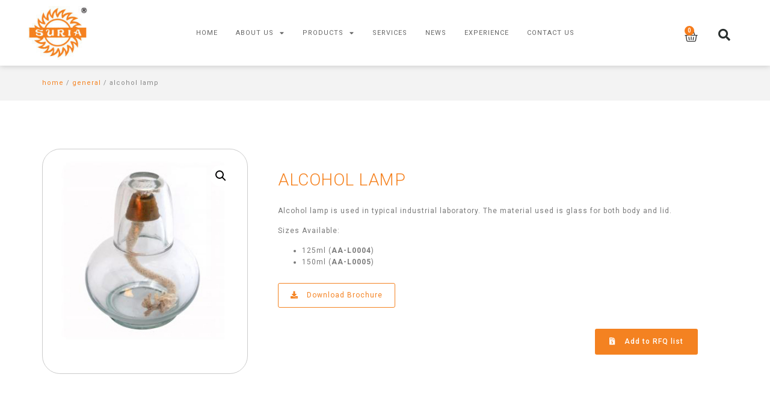

--- FILE ---
content_type: text/html; charset=UTF-8
request_url: https://suria.com.my/v1/product/alcohol-lamp/
body_size: 14303
content:
<!doctype html>
<html lang="en-US">
<head>
	<meta charset="UTF-8">
		<meta name="viewport" content="width=device-width, initial-scale=1">
	<link rel="profile" href="https://gmpg.org/xfn/11">
	<meta name='robots' content='index, follow, max-image-preview:large, max-snippet:-1, max-video-preview:-1' />
<script>window._wca = window._wca || [];</script>

	<!-- This site is optimized with the Yoast SEO plugin v26.8 - https://yoast.com/product/yoast-seo-wordpress/ -->
	<title>ALCOHOL LAMP - Suria Pembekal Sdn Bhd | Balancing Scientific Education &amp; Modern Technology</title>
	<link rel="canonical" href="https://suria.com.my/v1/product/alcohol-lamp/" />
	<meta property="og:locale" content="en_US" />
	<meta property="og:type" content="article" />
	<meta property="og:title" content="ALCOHOL LAMP - Suria Pembekal Sdn Bhd | Balancing Scientific Education &amp; Modern Technology" />
	<meta property="og:description" content="Alcohol lamp is used in typical industrial laboratory. The material used is glass for both body and lid. Sizes Available: 125ml (AA-L0004) 150ml (AA-L0005) Download Brochure" />
	<meta property="og:url" content="https://suria.com.my/v1/product/alcohol-lamp/" />
	<meta property="og:site_name" content="Suria Pembekal Sdn Bhd | Balancing Scientific Education &amp; Modern Technology" />
	<meta property="article:modified_time" content="2022-09-29T08:23:01+00:00" />
	<meta property="og:image" content="https://suria.com.my/v1/wp-content/uploads/2022/09/155-1.jpg" />
	<meta property="og:image:width" content="350" />
	<meta property="og:image:height" content="350" />
	<meta property="og:image:type" content="image/jpeg" />
	<meta name="twitter:card" content="summary_large_image" />
	<meta name="twitter:label1" content="Est. reading time" />
	<meta name="twitter:data1" content="1 minute" />
	<script type="application/ld+json" class="yoast-schema-graph">{"@context":"https://schema.org","@graph":[{"@type":"WebPage","@id":"https://suria.com.my/v1/product/alcohol-lamp/","url":"https://suria.com.my/v1/product/alcohol-lamp/","name":"ALCOHOL LAMP - Suria Pembekal Sdn Bhd | Balancing Scientific Education &amp; Modern Technology","isPartOf":{"@id":"https://suria.com.my/v1/#website"},"primaryImageOfPage":{"@id":"https://suria.com.my/v1/product/alcohol-lamp/#primaryimage"},"image":{"@id":"https://suria.com.my/v1/product/alcohol-lamp/#primaryimage"},"thumbnailUrl":"https://suria.com.my/v1/wp-content/uploads/2022/09/155-1.jpg","datePublished":"2022-07-19T19:22:00+00:00","dateModified":"2022-09-29T08:23:01+00:00","breadcrumb":{"@id":"https://suria.com.my/v1/product/alcohol-lamp/#breadcrumb"},"inLanguage":"en-US","potentialAction":[{"@type":"ReadAction","target":["https://suria.com.my/v1/product/alcohol-lamp/"]}]},{"@type":"ImageObject","inLanguage":"en-US","@id":"https://suria.com.my/v1/product/alcohol-lamp/#primaryimage","url":"https://suria.com.my/v1/wp-content/uploads/2022/09/155-1.jpg","contentUrl":"https://suria.com.my/v1/wp-content/uploads/2022/09/155-1.jpg","width":350,"height":350},{"@type":"BreadcrumbList","@id":"https://suria.com.my/v1/product/alcohol-lamp/#breadcrumb","itemListElement":[{"@type":"ListItem","position":1,"name":"Home","item":"https://suria.com.my/v1/"},{"@type":"ListItem","position":2,"name":"Shop","item":"https://suria.com.my/v1/shop/"},{"@type":"ListItem","position":3,"name":"ALCOHOL LAMP"}]},{"@type":"WebSite","@id":"https://suria.com.my/v1/#website","url":"https://suria.com.my/v1/","name":"Suria Pembekal Sdn Bhd | Balancing Scientific Education &amp; Modern Technology","description":"Balancing Scientific Education &amp; Modern Technology","publisher":{"@id":"https://suria.com.my/v1/#organization"},"potentialAction":[{"@type":"SearchAction","target":{"@type":"EntryPoint","urlTemplate":"https://suria.com.my/v1/?s={search_term_string}"},"query-input":{"@type":"PropertyValueSpecification","valueRequired":true,"valueName":"search_term_string"}}],"inLanguage":"en-US"},{"@type":"Organization","@id":"https://suria.com.my/v1/#organization","name":"Suria Pembekal Sdn Bhd","url":"https://suria.com.my/v1/","logo":{"@type":"ImageObject","inLanguage":"en-US","@id":"https://suria.com.my/v1/#/schema/logo/image/","url":"https://suria.com.my/v1/wp-content/uploads/2022/04/logo_01.gif","contentUrl":"https://suria.com.my/v1/wp-content/uploads/2022/04/logo_01.gif","width":139,"height":135,"caption":"Suria Pembekal Sdn Bhd"},"image":{"@id":"https://suria.com.my/v1/#/schema/logo/image/"}}]}</script>
	<!-- / Yoast SEO plugin. -->


<link rel='dns-prefetch' href='//stats.wp.com' />
<link rel="alternate" type="application/rss+xml" title="Suria Pembekal Sdn Bhd | Balancing Scientific Education &amp; Modern Technology &raquo; Feed" href="https://suria.com.my/v1/feed/" />
<link rel="alternate" type="application/rss+xml" title="Suria Pembekal Sdn Bhd | Balancing Scientific Education &amp; Modern Technology &raquo; Comments Feed" href="https://suria.com.my/v1/comments/feed/" />
<link rel="alternate" type="application/rss+xml" title="Suria Pembekal Sdn Bhd | Balancing Scientific Education &amp; Modern Technology &raquo; ALCOHOL LAMP Comments Feed" href="https://suria.com.my/v1/product/alcohol-lamp/feed/" />
<link rel="alternate" title="oEmbed (JSON)" type="application/json+oembed" href="https://suria.com.my/v1/wp-json/oembed/1.0/embed?url=https%3A%2F%2Fsuria.com.my%2Fv1%2Fproduct%2Falcohol-lamp%2F" />
<link rel="alternate" title="oEmbed (XML)" type="text/xml+oembed" href="https://suria.com.my/v1/wp-json/oembed/1.0/embed?url=https%3A%2F%2Fsuria.com.my%2Fv1%2Fproduct%2Falcohol-lamp%2F&#038;format=xml" />
<style id='wp-img-auto-sizes-contain-inline-css'>
img:is([sizes=auto i],[sizes^="auto," i]){contain-intrinsic-size:3000px 1500px}
/*# sourceURL=wp-img-auto-sizes-contain-inline-css */
</style>
<style id='wp-emoji-styles-inline-css'>

	img.wp-smiley, img.emoji {
		display: inline !important;
		border: none !important;
		box-shadow: none !important;
		height: 1em !important;
		width: 1em !important;
		margin: 0 0.07em !important;
		vertical-align: -0.1em !important;
		background: none !important;
		padding: 0 !important;
	}
/*# sourceURL=wp-emoji-styles-inline-css */
</style>
<link rel='stylesheet' id='wp-block-library-css' href='https://suria.com.my/v1/wp-includes/css/dist/block-library/style.min.css?ver=6.9' media='all' />
<style id='wp-block-library-inline-css'>
.has-text-align-justify{text-align:justify;}

/*# sourceURL=wp-block-library-inline-css */
</style><style id='global-styles-inline-css'>
:root{--wp--preset--aspect-ratio--square: 1;--wp--preset--aspect-ratio--4-3: 4/3;--wp--preset--aspect-ratio--3-4: 3/4;--wp--preset--aspect-ratio--3-2: 3/2;--wp--preset--aspect-ratio--2-3: 2/3;--wp--preset--aspect-ratio--16-9: 16/9;--wp--preset--aspect-ratio--9-16: 9/16;--wp--preset--color--black: #000000;--wp--preset--color--cyan-bluish-gray: #abb8c3;--wp--preset--color--white: #ffffff;--wp--preset--color--pale-pink: #f78da7;--wp--preset--color--vivid-red: #cf2e2e;--wp--preset--color--luminous-vivid-orange: #ff6900;--wp--preset--color--luminous-vivid-amber: #fcb900;--wp--preset--color--light-green-cyan: #7bdcb5;--wp--preset--color--vivid-green-cyan: #00d084;--wp--preset--color--pale-cyan-blue: #8ed1fc;--wp--preset--color--vivid-cyan-blue: #0693e3;--wp--preset--color--vivid-purple: #9b51e0;--wp--preset--gradient--vivid-cyan-blue-to-vivid-purple: linear-gradient(135deg,rgb(6,147,227) 0%,rgb(155,81,224) 100%);--wp--preset--gradient--light-green-cyan-to-vivid-green-cyan: linear-gradient(135deg,rgb(122,220,180) 0%,rgb(0,208,130) 100%);--wp--preset--gradient--luminous-vivid-amber-to-luminous-vivid-orange: linear-gradient(135deg,rgb(252,185,0) 0%,rgb(255,105,0) 100%);--wp--preset--gradient--luminous-vivid-orange-to-vivid-red: linear-gradient(135deg,rgb(255,105,0) 0%,rgb(207,46,46) 100%);--wp--preset--gradient--very-light-gray-to-cyan-bluish-gray: linear-gradient(135deg,rgb(238,238,238) 0%,rgb(169,184,195) 100%);--wp--preset--gradient--cool-to-warm-spectrum: linear-gradient(135deg,rgb(74,234,220) 0%,rgb(151,120,209) 20%,rgb(207,42,186) 40%,rgb(238,44,130) 60%,rgb(251,105,98) 80%,rgb(254,248,76) 100%);--wp--preset--gradient--blush-light-purple: linear-gradient(135deg,rgb(255,206,236) 0%,rgb(152,150,240) 100%);--wp--preset--gradient--blush-bordeaux: linear-gradient(135deg,rgb(254,205,165) 0%,rgb(254,45,45) 50%,rgb(107,0,62) 100%);--wp--preset--gradient--luminous-dusk: linear-gradient(135deg,rgb(255,203,112) 0%,rgb(199,81,192) 50%,rgb(65,88,208) 100%);--wp--preset--gradient--pale-ocean: linear-gradient(135deg,rgb(255,245,203) 0%,rgb(182,227,212) 50%,rgb(51,167,181) 100%);--wp--preset--gradient--electric-grass: linear-gradient(135deg,rgb(202,248,128) 0%,rgb(113,206,126) 100%);--wp--preset--gradient--midnight: linear-gradient(135deg,rgb(2,3,129) 0%,rgb(40,116,252) 100%);--wp--preset--font-size--small: 13px;--wp--preset--font-size--medium: 20px;--wp--preset--font-size--large: 36px;--wp--preset--font-size--x-large: 42px;--wp--preset--spacing--20: 0.44rem;--wp--preset--spacing--30: 0.67rem;--wp--preset--spacing--40: 1rem;--wp--preset--spacing--50: 1.5rem;--wp--preset--spacing--60: 2.25rem;--wp--preset--spacing--70: 3.38rem;--wp--preset--spacing--80: 5.06rem;--wp--preset--shadow--natural: 6px 6px 9px rgba(0, 0, 0, 0.2);--wp--preset--shadow--deep: 12px 12px 50px rgba(0, 0, 0, 0.4);--wp--preset--shadow--sharp: 6px 6px 0px rgba(0, 0, 0, 0.2);--wp--preset--shadow--outlined: 6px 6px 0px -3px rgb(255, 255, 255), 6px 6px rgb(0, 0, 0);--wp--preset--shadow--crisp: 6px 6px 0px rgb(0, 0, 0);}:where(.is-layout-flex){gap: 0.5em;}:where(.is-layout-grid){gap: 0.5em;}body .is-layout-flex{display: flex;}.is-layout-flex{flex-wrap: wrap;align-items: center;}.is-layout-flex > :is(*, div){margin: 0;}body .is-layout-grid{display: grid;}.is-layout-grid > :is(*, div){margin: 0;}:where(.wp-block-columns.is-layout-flex){gap: 2em;}:where(.wp-block-columns.is-layout-grid){gap: 2em;}:where(.wp-block-post-template.is-layout-flex){gap: 1.25em;}:where(.wp-block-post-template.is-layout-grid){gap: 1.25em;}.has-black-color{color: var(--wp--preset--color--black) !important;}.has-cyan-bluish-gray-color{color: var(--wp--preset--color--cyan-bluish-gray) !important;}.has-white-color{color: var(--wp--preset--color--white) !important;}.has-pale-pink-color{color: var(--wp--preset--color--pale-pink) !important;}.has-vivid-red-color{color: var(--wp--preset--color--vivid-red) !important;}.has-luminous-vivid-orange-color{color: var(--wp--preset--color--luminous-vivid-orange) !important;}.has-luminous-vivid-amber-color{color: var(--wp--preset--color--luminous-vivid-amber) !important;}.has-light-green-cyan-color{color: var(--wp--preset--color--light-green-cyan) !important;}.has-vivid-green-cyan-color{color: var(--wp--preset--color--vivid-green-cyan) !important;}.has-pale-cyan-blue-color{color: var(--wp--preset--color--pale-cyan-blue) !important;}.has-vivid-cyan-blue-color{color: var(--wp--preset--color--vivid-cyan-blue) !important;}.has-vivid-purple-color{color: var(--wp--preset--color--vivid-purple) !important;}.has-black-background-color{background-color: var(--wp--preset--color--black) !important;}.has-cyan-bluish-gray-background-color{background-color: var(--wp--preset--color--cyan-bluish-gray) !important;}.has-white-background-color{background-color: var(--wp--preset--color--white) !important;}.has-pale-pink-background-color{background-color: var(--wp--preset--color--pale-pink) !important;}.has-vivid-red-background-color{background-color: var(--wp--preset--color--vivid-red) !important;}.has-luminous-vivid-orange-background-color{background-color: var(--wp--preset--color--luminous-vivid-orange) !important;}.has-luminous-vivid-amber-background-color{background-color: var(--wp--preset--color--luminous-vivid-amber) !important;}.has-light-green-cyan-background-color{background-color: var(--wp--preset--color--light-green-cyan) !important;}.has-vivid-green-cyan-background-color{background-color: var(--wp--preset--color--vivid-green-cyan) !important;}.has-pale-cyan-blue-background-color{background-color: var(--wp--preset--color--pale-cyan-blue) !important;}.has-vivid-cyan-blue-background-color{background-color: var(--wp--preset--color--vivid-cyan-blue) !important;}.has-vivid-purple-background-color{background-color: var(--wp--preset--color--vivid-purple) !important;}.has-black-border-color{border-color: var(--wp--preset--color--black) !important;}.has-cyan-bluish-gray-border-color{border-color: var(--wp--preset--color--cyan-bluish-gray) !important;}.has-white-border-color{border-color: var(--wp--preset--color--white) !important;}.has-pale-pink-border-color{border-color: var(--wp--preset--color--pale-pink) !important;}.has-vivid-red-border-color{border-color: var(--wp--preset--color--vivid-red) !important;}.has-luminous-vivid-orange-border-color{border-color: var(--wp--preset--color--luminous-vivid-orange) !important;}.has-luminous-vivid-amber-border-color{border-color: var(--wp--preset--color--luminous-vivid-amber) !important;}.has-light-green-cyan-border-color{border-color: var(--wp--preset--color--light-green-cyan) !important;}.has-vivid-green-cyan-border-color{border-color: var(--wp--preset--color--vivid-green-cyan) !important;}.has-pale-cyan-blue-border-color{border-color: var(--wp--preset--color--pale-cyan-blue) !important;}.has-vivid-cyan-blue-border-color{border-color: var(--wp--preset--color--vivid-cyan-blue) !important;}.has-vivid-purple-border-color{border-color: var(--wp--preset--color--vivid-purple) !important;}.has-vivid-cyan-blue-to-vivid-purple-gradient-background{background: var(--wp--preset--gradient--vivid-cyan-blue-to-vivid-purple) !important;}.has-light-green-cyan-to-vivid-green-cyan-gradient-background{background: var(--wp--preset--gradient--light-green-cyan-to-vivid-green-cyan) !important;}.has-luminous-vivid-amber-to-luminous-vivid-orange-gradient-background{background: var(--wp--preset--gradient--luminous-vivid-amber-to-luminous-vivid-orange) !important;}.has-luminous-vivid-orange-to-vivid-red-gradient-background{background: var(--wp--preset--gradient--luminous-vivid-orange-to-vivid-red) !important;}.has-very-light-gray-to-cyan-bluish-gray-gradient-background{background: var(--wp--preset--gradient--very-light-gray-to-cyan-bluish-gray) !important;}.has-cool-to-warm-spectrum-gradient-background{background: var(--wp--preset--gradient--cool-to-warm-spectrum) !important;}.has-blush-light-purple-gradient-background{background: var(--wp--preset--gradient--blush-light-purple) !important;}.has-blush-bordeaux-gradient-background{background: var(--wp--preset--gradient--blush-bordeaux) !important;}.has-luminous-dusk-gradient-background{background: var(--wp--preset--gradient--luminous-dusk) !important;}.has-pale-ocean-gradient-background{background: var(--wp--preset--gradient--pale-ocean) !important;}.has-electric-grass-gradient-background{background: var(--wp--preset--gradient--electric-grass) !important;}.has-midnight-gradient-background{background: var(--wp--preset--gradient--midnight) !important;}.has-small-font-size{font-size: var(--wp--preset--font-size--small) !important;}.has-medium-font-size{font-size: var(--wp--preset--font-size--medium) !important;}.has-large-font-size{font-size: var(--wp--preset--font-size--large) !important;}.has-x-large-font-size{font-size: var(--wp--preset--font-size--x-large) !important;}
/*# sourceURL=global-styles-inline-css */
</style>

<style id='classic-theme-styles-inline-css'>
/*! This file is auto-generated */
.wp-block-button__link{color:#fff;background-color:#32373c;border-radius:9999px;box-shadow:none;text-decoration:none;padding:calc(.667em + 2px) calc(1.333em + 2px);font-size:1.125em}.wp-block-file__button{background:#32373c;color:#fff;text-decoration:none}
/*# sourceURL=/wp-includes/css/classic-themes.min.css */
</style>
<link rel='stylesheet' id='contact-form-7-css' href='https://suria.com.my/v1/wp-content/plugins/contact-form-7/includes/css/styles.css?ver=5.6.3' media='all' />
<link rel='stylesheet' id='photoswipe-css' href='https://suria.com.my/v1/wp-content/plugins/woocommerce/assets/css/photoswipe/photoswipe.min.css?ver=6.9.3' media='all' />
<link rel='stylesheet' id='photoswipe-default-skin-css' href='https://suria.com.my/v1/wp-content/plugins/woocommerce/assets/css/photoswipe/default-skin/default-skin.min.css?ver=6.9.3' media='all' />
<link rel='stylesheet' id='woocommerce-layout-css' href='https://suria.com.my/v1/wp-content/plugins/woocommerce/assets/css/woocommerce-layout.css?ver=6.9.3' media='all' />
<style id='woocommerce-layout-inline-css'>

	.infinite-scroll .woocommerce-pagination {
		display: none;
	}
/*# sourceURL=woocommerce-layout-inline-css */
</style>
<link rel='stylesheet' id='woocommerce-smallscreen-css' href='https://suria.com.my/v1/wp-content/plugins/woocommerce/assets/css/woocommerce-smallscreen.css?ver=6.9.3' media='only screen and (max-width: 768px)' />
<link rel='stylesheet' id='woocommerce-general-css' href='https://suria.com.my/v1/wp-content/plugins/woocommerce/assets/css/woocommerce.css?ver=6.9.3' media='all' />
<style id='woocommerce-inline-inline-css'>
.woocommerce form .form-row .required { visibility: visible; }
/*# sourceURL=woocommerce-inline-inline-css */
</style>
<link rel='stylesheet' id='passster-public-css' href='https://suria.com.my/v1/wp-content/plugins/content-protector/assets/public/passster-public.min.css?ver=4.2.6.6' media='all' />
<link rel='stylesheet' id='hello-elementor-css' href='https://suria.com.my/v1/wp-content/themes/hello-elementor/style.min.css?ver=2.6.1' media='all' />
<link rel='stylesheet' id='hello-elementor-theme-style-css' href='https://suria.com.my/v1/wp-content/themes/hello-elementor/theme.min.css?ver=2.6.1' media='all' />
<link rel='stylesheet' id='elementor-frontend-css' href='https://suria.com.my/v1/wp-content/plugins/elementor/assets/css/frontend-lite.min.css?ver=3.7.6' media='all' />
<link rel='stylesheet' id='elementor-post-16-css' href='https://suria.com.my/v1/wp-content/uploads/elementor/css/post-16.css?ver=1664819297' media='all' />
<link rel='stylesheet' id='elementor-icons-css' href='https://suria.com.my/v1/wp-content/plugins/elementor/assets/lib/eicons/css/elementor-icons.min.css?ver=5.16.0' media='all' />
<link rel='stylesheet' id='elementor-pro-css' href='https://suria.com.my/v1/wp-content/plugins/elementor-pro/assets/css/frontend-lite.min.css?ver=3.7.0' media='all' />
<link rel='stylesheet' id='elementor-global-css' href='https://suria.com.my/v1/wp-content/uploads/elementor/css/global.css?ver=1664819327' media='all' />
<link rel='stylesheet' id='elementor-post-984-css' href='https://suria.com.my/v1/wp-content/uploads/elementor/css/post-984.css?ver=1664819297' media='all' />
<link rel='stylesheet' id='elementor-post-961-css' href='https://suria.com.my/v1/wp-content/uploads/elementor/css/post-961.css?ver=1664819297' media='all' />
<link rel='stylesheet' id='elementor-post-987-css' href='https://suria.com.my/v1/wp-content/uploads/elementor/css/post-987.css?ver=1664832775' media='all' />
<link rel='stylesheet' id='gpls_woo_rfq_css-css' href='https://suria.com.my/v1/wp-content/plugins/woo-rfq-for-woocommerce/gpls_assets/css/gpls_woo_rfq.css?ver=58014' media='all' />
<link rel='stylesheet' id='google-fonts-1-css' href='https://fonts.googleapis.com/css?family=Roboto%3A100%2C100italic%2C200%2C200italic%2C300%2C300italic%2C400%2C400italic%2C500%2C500italic%2C600%2C600italic%2C700%2C700italic%2C800%2C800italic%2C900%2C900italic&#038;display=auto&#038;ver=6.9' media='all' />
<link rel='stylesheet' id='elementor-icons-shared-0-css' href='https://suria.com.my/v1/wp-content/plugins/elementor/assets/lib/font-awesome/css/fontawesome.min.css?ver=5.15.3' media='all' />
<link rel='stylesheet' id='elementor-icons-fa-solid-css' href='https://suria.com.my/v1/wp-content/plugins/elementor/assets/lib/font-awesome/css/solid.min.css?ver=5.15.3' media='all' />
<link rel='stylesheet' id='elementor-icons-fa-regular-css' href='https://suria.com.my/v1/wp-content/plugins/elementor/assets/lib/font-awesome/css/regular.min.css?ver=5.15.3' media='all' />
<link rel='stylesheet' id='elementor-icons-fa-brands-css' href='https://suria.com.my/v1/wp-content/plugins/elementor/assets/lib/font-awesome/css/brands.min.css?ver=5.15.3' media='all' />
<link rel='stylesheet' id='jetpack_css-css' href='https://suria.com.my/v1/wp-content/plugins/jetpack/css/jetpack.css?ver=11.3.1' media='all' />
<script src="https://suria.com.my/v1/wp-includes/js/jquery/jquery.min.js?ver=3.7.1" id="jquery-core-js"></script>
<script src="https://suria.com.my/v1/wp-includes/js/jquery/jquery-migrate.min.js?ver=3.4.1" id="jquery-migrate-js"></script>
<script src="https://suria.com.my/v1/wp-content/plugins/content-protector/assets/public/cookie.js?ver=6.9" id="passster-cookie-js"></script>
<script id="passster-public-js-extra">
var ps_ajax = {"ajax_url":"https://suria.com.my/v1/wp-admin/admin-ajax.php","nonce":"9d889509c1","hash_nonce":"fcaed7cdea","logout_nonce":"7678269c67","post_id":"2387","shortcodes":[],"permalink":"https://suria.com.my/v1/product/alcohol-lamp/","cookie_duration_unit":"days","cookie_duration":"1","disable_cookie":"","unlock_mode":""};
//# sourceURL=passster-public-js-extra
</script>
<script src="https://suria.com.my/v1/wp-content/plugins/content-protector/assets/public/passster-public.min.js?ver=4.2.6.6" id="passster-public-js"></script>
<script defer src="https://stats.wp.com/s-202604.js" id="woocommerce-analytics-js"></script>
<link rel="https://api.w.org/" href="https://suria.com.my/v1/wp-json/" /><link rel="alternate" title="JSON" type="application/json" href="https://suria.com.my/v1/wp-json/wp/v2/product/2387" /><link rel="EditURI" type="application/rsd+xml" title="RSD" href="https://suria.com.my/v1/xmlrpc.php?rsd" />
<meta name="generator" content="WordPress 6.9" />
<meta name="generator" content="WooCommerce 6.9.3" />
<link rel='shortlink' href='https://suria.com.my/v1/?p=2387' />
        <style>
            .passster-form {
                max-width: 700px !important;
             margin: 0 auto !important;
                        }

            .passster-form > form {
                background: #FAFAFA;
                padding: 80px 20px 80px 20px;
                margin: 0px 0px 0px 0px;
                border-radius: 0px;
            }

            .passster-form h4 {
                font-size: 24px;
                font-weight: 500;
                color: #000000;
            }

            .passster-form p {
                font-size: 16px;
                font-weight: 300;
                color: #000;
            }

            .passster-submit, .passster-submit-recaptcha {
                background: #ea9711;
                padding: 10px 10px 10px 10px;
                margin: 0px 0px 0px 0px;
                border-radius: 0px;
                font-size: 16pxpx;
                font-weight: 400;
                color: #fff;
            }

            .passster-submit:hover, .passster-submit-recaptcha:hover {
                background: #000;
                color: #fff;
            }
        </style>
		<style>img#wpstats{display:none}</style>
		<noscript><style>.woocommerce-product-gallery{ opacity: 1 !important; }</style></noscript>
	<link rel="icon" href="https://suria.com.my/v1/wp-content/uploads/2022/09/cropped-favicon-32x32.jpg" sizes="32x32" />
<link rel="icon" href="https://suria.com.my/v1/wp-content/uploads/2022/09/cropped-favicon-192x192.jpg" sizes="192x192" />
<link rel="apple-touch-icon" href="https://suria.com.my/v1/wp-content/uploads/2022/09/cropped-favicon-180x180.jpg" />
<meta name="msapplication-TileImage" content="https://suria.com.my/v1/wp-content/uploads/2022/09/cropped-favicon-270x270.jpg" />
<link rel='stylesheet' id='e-animations-css' href='https://suria.com.my/v1/wp-content/plugins/elementor/assets/lib/animations/animations.min.css?ver=3.7.6' media='all' />
</head>
<body class="wp-singular product-template-default single single-product postid-2387 wp-custom-logo wp-theme-hello-elementor theme-hello-elementor woocommerce woocommerce-page woocommerce-no-js elementor-default elementor-template-full-width elementor-kit-16 elementor-page-987">


<a class="skip-link screen-reader-text" href="#content">
	Skip to content</a>

		<div data-elementor-type="header" data-elementor-id="984" class="elementor elementor-984 elementor-location-header">
								<header class="elementor-section elementor-top-section elementor-element elementor-element-5906e5f6 elementor-section-content-middle elementor-section-full_width elementor-section-stretched elementor-section-height-default elementor-section-height-default" data-id="5906e5f6" data-element_type="section" data-settings="{&quot;background_background&quot;:&quot;classic&quot;,&quot;stretch_section&quot;:&quot;section-stretched&quot;,&quot;sticky&quot;:&quot;top&quot;,&quot;sticky_on&quot;:[&quot;desktop&quot;,&quot;tablet&quot;,&quot;mobile&quot;],&quot;sticky_offset&quot;:0,&quot;sticky_effects_offset&quot;:0}">
						<div class="elementor-container elementor-column-gap-no">
					<div class="elementor-column elementor-col-25 elementor-top-column elementor-element elementor-element-577ff990 elementor-invisible" data-id="577ff990" data-element_type="column" data-settings="{&quot;animation&quot;:&quot;fadeInLeft&quot;}">
			<div class="elementor-widget-wrap elementor-element-populated">
								<div class="elementor-element elementor-element-1f895cf7 elementor-widget elementor-widget-theme-site-logo elementor-widget-image" data-id="1f895cf7" data-element_type="widget" data-widget_type="theme-site-logo.default">
				<div class="elementor-widget-container">
			<style>/*! elementor - v3.7.6 - 15-09-2022 */
.elementor-widget-image{text-align:center}.elementor-widget-image a{display:inline-block}.elementor-widget-image a img[src$=".svg"]{width:48px}.elementor-widget-image img{vertical-align:middle;display:inline-block}</style>													<a href="https://suria.com.my/v1">
							<img width="115" height="102" src="https://suria.com.my/v1/wp-content/uploads/2022/09/cropped-logo.jpg" class="attachment-full size-full" alt="" />								</a>
															</div>
				</div>
					</div>
		</div>
				<div class="elementor-column elementor-col-50 elementor-top-column elementor-element elementor-element-4c40c514" data-id="4c40c514" data-element_type="column">
			<div class="elementor-widget-wrap elementor-element-populated">
								<div class="elementor-element elementor-element-468a3052 elementor-nav-menu__align-center elementor-nav-menu--stretch elementor-nav-menu--dropdown-tablet elementor-nav-menu__text-align-aside elementor-nav-menu--toggle elementor-nav-menu--burger elementor-invisible elementor-widget elementor-widget-nav-menu" data-id="468a3052" data-element_type="widget" data-settings="{&quot;full_width&quot;:&quot;stretch&quot;,&quot;_animation&quot;:&quot;fadeInDown&quot;,&quot;layout&quot;:&quot;horizontal&quot;,&quot;submenu_icon&quot;:{&quot;value&quot;:&quot;&lt;i class=\&quot;fas fa-caret-down\&quot;&gt;&lt;\/i&gt;&quot;,&quot;library&quot;:&quot;fa-solid&quot;},&quot;toggle&quot;:&quot;burger&quot;}" data-widget_type="nav-menu.default">
				<div class="elementor-widget-container">
			<link rel="stylesheet" href="https://suria.com.my/v1/wp-content/plugins/elementor-pro/assets/css/widget-nav-menu.min.css">			<nav migration_allowed="1" migrated="0" role="navigation" class="elementor-nav-menu--main elementor-nav-menu__container elementor-nav-menu--layout-horizontal e--pointer-underline e--animation-fade">
				<ul id="menu-1-468a3052" class="elementor-nav-menu"><li class="menu-item menu-item-type-post_type menu-item-object-page menu-item-home menu-item-2491"><a href="https://suria.com.my/v1/" class="elementor-item">Home</a></li>
<li class="menu-item menu-item-type-custom menu-item-object-custom menu-item-has-children menu-item-3882"><a href="#" class="elementor-item elementor-item-anchor">About Us</a>
<ul class="sub-menu elementor-nav-menu--dropdown">
	<li class="menu-item menu-item-type-post_type menu-item-object-page menu-item-940"><a href="https://suria.com.my/v1/about-us/about-suria/" class="elementor-sub-item">About Suria</a></li>
	<li class="menu-item menu-item-type-post_type menu-item-object-page menu-item-941"><a href="https://suria.com.my/v1/about-us/awards/" class="elementor-sub-item">Awards</a></li>
	<li class="menu-item menu-item-type-post_type menu-item-object-page menu-item-944"><a href="https://suria.com.my/v1/about-us/registration/" class="elementor-sub-item">Registration</a></li>
	<li class="menu-item menu-item-type-post_type menu-item-object-page menu-item-942"><a href="https://suria.com.my/v1/about-us/certification/" class="elementor-sub-item">Certification</a></li>
	<li class="menu-item menu-item-type-post_type menu-item-object-page menu-item-943"><a href="https://suria.com.my/v1/about-us/collaboration/" class="elementor-sub-item">Collaboration</a></li>
</ul>
</li>
<li class="menu-item menu-item-type-custom menu-item-object-custom menu-item-has-children menu-item-10"><a href="#" class="elementor-item elementor-item-anchor">Products</a>
<ul class="sub-menu elementor-nav-menu--dropdown">
	<li class="menu-item menu-item-type-taxonomy menu-item-object-product_cat menu-item-2495"><a href="https://suria.com.my/v1/product-category/essential-product-covid-19/" class="elementor-sub-item">Essential Product &#8211; COVID-19</a></li>
	<li class="menu-item menu-item-type-taxonomy menu-item-object-product_cat menu-item-2506"><a href="https://suria.com.my/v1/product-category/principle/" class="elementor-sub-item">Principle</a></li>
	<li class="menu-item menu-item-type-taxonomy menu-item-object-product_cat current-product-ancestor current-menu-parent current-product-parent menu-item-2497"><a href="https://suria.com.my/v1/product-category/general/" class="elementor-sub-item">General</a></li>
	<li class="menu-item menu-item-type-taxonomy menu-item-object-product_cat menu-item-2498"><a href="https://suria.com.my/v1/product-category/glassware/" class="elementor-sub-item">Glassware</a></li>
	<li class="menu-item menu-item-type-taxonomy menu-item-object-product_cat menu-item-2492"><a href="https://suria.com.my/v1/product-category/balance/" class="elementor-sub-item">Balance</a></li>
	<li class="menu-item menu-item-type-taxonomy menu-item-object-product_cat menu-item-2501"><a href="https://suria.com.my/v1/product-category/microscope/" class="elementor-sub-item">Microscope</a></li>
	<li class="menu-item menu-item-type-taxonomy menu-item-object-product_cat menu-item-2502"><a href="https://suria.com.my/v1/product-category/models/" class="elementor-sub-item">Models</a></li>
	<li class="menu-item menu-item-type-taxonomy menu-item-object-product_cat menu-item-2493"><a href="https://suria.com.my/v1/product-category/biology/" class="elementor-sub-item">Biology</a></li>
	<li class="menu-item menu-item-type-taxonomy menu-item-object-product_cat menu-item-2505"><a href="https://suria.com.my/v1/product-category/physics/" class="elementor-sub-item">Physics</a></li>
	<li class="menu-item menu-item-type-taxonomy menu-item-object-product_cat menu-item-2494"><a href="https://suria.com.my/v1/product-category/chemistry/" class="elementor-sub-item">Chemistry</a></li>
	<li class="menu-item menu-item-type-taxonomy menu-item-object-product_cat menu-item-2499"><a href="https://suria.com.my/v1/product-category/higher-learning-ld-didactic/" class="elementor-sub-item">Higher Learning LD Didactic</a></li>
	<li class="menu-item menu-item-type-taxonomy menu-item-object-product_cat menu-item-2496"><a href="https://suria.com.my/v1/product-category/experiment-kit/" class="elementor-sub-item">Experiment Kit</a></li>
	<li class="menu-item menu-item-type-taxonomy menu-item-object-product_cat menu-item-2500"><a href="https://suria.com.my/v1/product-category/matrix-products/" class="elementor-sub-item">Matrix Products</a></li>
	<li class="menu-item menu-item-type-taxonomy menu-item-object-product_cat menu-item-2507"><a href="https://suria.com.my/v1/product-category/promotion/" class="elementor-sub-item">Promotion</a></li>
	<li class="menu-item menu-item-type-taxonomy menu-item-object-product_cat menu-item-2503"><a href="https://suria.com.my/v1/product-category/new-items/" class="elementor-sub-item">New Items</a></li>
</ul>
</li>
<li class="menu-item menu-item-type-post_type menu-item-object-page menu-item-948"><a href="https://suria.com.my/v1/ser/" class="elementor-item">Services</a></li>
<li class="menu-item menu-item-type-post_type menu-item-object-page menu-item-947"><a href="https://suria.com.my/v1/news/" class="elementor-item">News</a></li>
<li class="menu-item menu-item-type-post_type menu-item-object-page menu-item-946"><a href="https://suria.com.my/v1/experience/" class="elementor-item">Experience</a></li>
<li class="menu-item menu-item-type-post_type menu-item-object-page menu-item-945"><a href="https://suria.com.my/v1/contact-us/" class="elementor-item">Contact Us</a></li>
</ul>			</nav>
					<div class="elementor-menu-toggle" role="button" tabindex="0" aria-label="Menu Toggle" aria-expanded="false">
			<i aria-hidden="true" role="presentation" class="elementor-menu-toggle__icon--open eicon-menu-bar"></i><i aria-hidden="true" role="presentation" class="elementor-menu-toggle__icon--close eicon-close"></i>			<span class="elementor-screen-only">Menu</span>
		</div>
			<nav class="elementor-nav-menu--dropdown elementor-nav-menu__container" role="navigation" aria-hidden="true">
				<ul id="menu-2-468a3052" class="elementor-nav-menu"><li class="menu-item menu-item-type-post_type menu-item-object-page menu-item-home menu-item-2491"><a href="https://suria.com.my/v1/" class="elementor-item" tabindex="-1">Home</a></li>
<li class="menu-item menu-item-type-custom menu-item-object-custom menu-item-has-children menu-item-3882"><a href="#" class="elementor-item elementor-item-anchor" tabindex="-1">About Us</a>
<ul class="sub-menu elementor-nav-menu--dropdown">
	<li class="menu-item menu-item-type-post_type menu-item-object-page menu-item-940"><a href="https://suria.com.my/v1/about-us/about-suria/" class="elementor-sub-item" tabindex="-1">About Suria</a></li>
	<li class="menu-item menu-item-type-post_type menu-item-object-page menu-item-941"><a href="https://suria.com.my/v1/about-us/awards/" class="elementor-sub-item" tabindex="-1">Awards</a></li>
	<li class="menu-item menu-item-type-post_type menu-item-object-page menu-item-944"><a href="https://suria.com.my/v1/about-us/registration/" class="elementor-sub-item" tabindex="-1">Registration</a></li>
	<li class="menu-item menu-item-type-post_type menu-item-object-page menu-item-942"><a href="https://suria.com.my/v1/about-us/certification/" class="elementor-sub-item" tabindex="-1">Certification</a></li>
	<li class="menu-item menu-item-type-post_type menu-item-object-page menu-item-943"><a href="https://suria.com.my/v1/about-us/collaboration/" class="elementor-sub-item" tabindex="-1">Collaboration</a></li>
</ul>
</li>
<li class="menu-item menu-item-type-custom menu-item-object-custom menu-item-has-children menu-item-10"><a href="#" class="elementor-item elementor-item-anchor" tabindex="-1">Products</a>
<ul class="sub-menu elementor-nav-menu--dropdown">
	<li class="menu-item menu-item-type-taxonomy menu-item-object-product_cat menu-item-2495"><a href="https://suria.com.my/v1/product-category/essential-product-covid-19/" class="elementor-sub-item" tabindex="-1">Essential Product &#8211; COVID-19</a></li>
	<li class="menu-item menu-item-type-taxonomy menu-item-object-product_cat menu-item-2506"><a href="https://suria.com.my/v1/product-category/principle/" class="elementor-sub-item" tabindex="-1">Principle</a></li>
	<li class="menu-item menu-item-type-taxonomy menu-item-object-product_cat current-product-ancestor current-menu-parent current-product-parent menu-item-2497"><a href="https://suria.com.my/v1/product-category/general/" class="elementor-sub-item" tabindex="-1">General</a></li>
	<li class="menu-item menu-item-type-taxonomy menu-item-object-product_cat menu-item-2498"><a href="https://suria.com.my/v1/product-category/glassware/" class="elementor-sub-item" tabindex="-1">Glassware</a></li>
	<li class="menu-item menu-item-type-taxonomy menu-item-object-product_cat menu-item-2492"><a href="https://suria.com.my/v1/product-category/balance/" class="elementor-sub-item" tabindex="-1">Balance</a></li>
	<li class="menu-item menu-item-type-taxonomy menu-item-object-product_cat menu-item-2501"><a href="https://suria.com.my/v1/product-category/microscope/" class="elementor-sub-item" tabindex="-1">Microscope</a></li>
	<li class="menu-item menu-item-type-taxonomy menu-item-object-product_cat menu-item-2502"><a href="https://suria.com.my/v1/product-category/models/" class="elementor-sub-item" tabindex="-1">Models</a></li>
	<li class="menu-item menu-item-type-taxonomy menu-item-object-product_cat menu-item-2493"><a href="https://suria.com.my/v1/product-category/biology/" class="elementor-sub-item" tabindex="-1">Biology</a></li>
	<li class="menu-item menu-item-type-taxonomy menu-item-object-product_cat menu-item-2505"><a href="https://suria.com.my/v1/product-category/physics/" class="elementor-sub-item" tabindex="-1">Physics</a></li>
	<li class="menu-item menu-item-type-taxonomy menu-item-object-product_cat menu-item-2494"><a href="https://suria.com.my/v1/product-category/chemistry/" class="elementor-sub-item" tabindex="-1">Chemistry</a></li>
	<li class="menu-item menu-item-type-taxonomy menu-item-object-product_cat menu-item-2499"><a href="https://suria.com.my/v1/product-category/higher-learning-ld-didactic/" class="elementor-sub-item" tabindex="-1">Higher Learning LD Didactic</a></li>
	<li class="menu-item menu-item-type-taxonomy menu-item-object-product_cat menu-item-2496"><a href="https://suria.com.my/v1/product-category/experiment-kit/" class="elementor-sub-item" tabindex="-1">Experiment Kit</a></li>
	<li class="menu-item menu-item-type-taxonomy menu-item-object-product_cat menu-item-2500"><a href="https://suria.com.my/v1/product-category/matrix-products/" class="elementor-sub-item" tabindex="-1">Matrix Products</a></li>
	<li class="menu-item menu-item-type-taxonomy menu-item-object-product_cat menu-item-2507"><a href="https://suria.com.my/v1/product-category/promotion/" class="elementor-sub-item" tabindex="-1">Promotion</a></li>
	<li class="menu-item menu-item-type-taxonomy menu-item-object-product_cat menu-item-2503"><a href="https://suria.com.my/v1/product-category/new-items/" class="elementor-sub-item" tabindex="-1">New Items</a></li>
</ul>
</li>
<li class="menu-item menu-item-type-post_type menu-item-object-page menu-item-948"><a href="https://suria.com.my/v1/ser/" class="elementor-item" tabindex="-1">Services</a></li>
<li class="menu-item menu-item-type-post_type menu-item-object-page menu-item-947"><a href="https://suria.com.my/v1/news/" class="elementor-item" tabindex="-1">News</a></li>
<li class="menu-item menu-item-type-post_type menu-item-object-page menu-item-946"><a href="https://suria.com.my/v1/experience/" class="elementor-item" tabindex="-1">Experience</a></li>
<li class="menu-item menu-item-type-post_type menu-item-object-page menu-item-945"><a href="https://suria.com.my/v1/contact-us/" class="elementor-item" tabindex="-1">Contact Us</a></li>
</ul>			</nav>
				</div>
				</div>
					</div>
		</div>
				<div class="elementor-column elementor-col-25 elementor-top-column elementor-element elementor-element-19be6551" data-id="19be6551" data-element_type="column">
			<div class="elementor-widget-wrap elementor-element-populated">
								<div class="elementor-element elementor-element-6e956cfd elementor-search-form--skin-full_screen elementor-widget__width-initial elementor-absolute elementor-invisible elementor-widget elementor-widget-search-form" data-id="6e956cfd" data-element_type="widget" data-settings="{&quot;skin&quot;:&quot;full_screen&quot;,&quot;_animation&quot;:&quot;fadeInRight&quot;,&quot;_position&quot;:&quot;absolute&quot;,&quot;_animation_delay&quot;:300}" data-widget_type="search-form.default">
				<div class="elementor-widget-container">
			<link rel="stylesheet" href="https://suria.com.my/v1/wp-content/plugins/elementor-pro/assets/css/widget-theme-elements.min.css">		<form class="elementor-search-form" role="search" action="https://suria.com.my/v1" method="get">
									<div class="elementor-search-form__toggle">
				<i aria-hidden="true" class="fas fa-search"></i>				<span class="elementor-screen-only">Search</span>
			</div>
						<div class="elementor-search-form__container">
								<input placeholder="Search..." class="elementor-search-form__input" type="search" name="s" title="Search" value="">
																<div class="dialog-lightbox-close-button dialog-close-button">
					<i aria-hidden="true" class="eicon-close"></i>					<span class="elementor-screen-only">Close</span>
				</div>
							</div>
		</form>
				</div>
				</div>
				<div class="elementor-element elementor-element-228f3c86 toggle-icon--basket-medium elementor-widget__width-initial elementor-absolute elementor-menu-cart--items-indicator-bubble elementor-menu-cart--cart-type-side-cart elementor-menu-cart--show-remove-button-yes elementor-invisible elementor-widget elementor-widget-woocommerce-menu-cart" data-id="228f3c86" data-element_type="widget" data-settings="{&quot;_position&quot;:&quot;absolute&quot;,&quot;_animation&quot;:&quot;fadeInRight&quot;,&quot;cart_type&quot;:&quot;side-cart&quot;,&quot;open_cart&quot;:&quot;click&quot;}" data-widget_type="woocommerce-menu-cart.default">
				<div class="elementor-widget-container">
			<link rel="stylesheet" href="https://suria.com.my/v1/wp-content/plugins/elementor-pro/assets/css/widget-woocommerce.min.css">		<div class="elementor-menu-cart__wrapper">
							<div class="elementor-menu-cart__toggle_wrapper">
					<div class="elementor-menu-cart__container elementor-lightbox" aria-hidden="true">
						<div class="elementor-menu-cart__main" aria-hidden="true">
							<div class="elementor-menu-cart__close-button"></div>
							<div class="widget_shopping_cart_content">
															</div>
						</div>
					</div>
							<div class="elementor-menu-cart__toggle elementor-button-wrapper">
			<a id="elementor-menu-cart__toggle_button" href="#" class="elementor-menu-cart__toggle_button elementor-button elementor-size-sm" aria-expanded="false">
				<span class="elementor-button-text"><span class="woocommerce-Price-amount amount"><bdi><span class="woocommerce-Price-currencySymbol">&#82;&#77;</span>0.00</bdi></span></span>
				<span class="elementor-button-icon" data-counter="0">
					<i class="eicon"></i>
					<span class="elementor-screen-only">Cart</span>
				</span>
			</a>
		</div>
						</div>
					</div> <!-- close elementor-menu-cart__wrapper -->
				</div>
				</div>
					</div>
		</div>
							</div>
		</header>
						</div>
		<div class="woocommerce-notices-wrapper"></div>		<div data-elementor-type="product" data-elementor-id="987" class="elementor elementor-987 elementor-location-single post-2387 product type-product status-publish has-post-thumbnail product_cat-general first instock shipping-taxable purchasable product-type-simple product">
								<section class="elementor-section elementor-top-section elementor-element elementor-element-1c13994c elementor-section-boxed elementor-section-height-default elementor-section-height-default" data-id="1c13994c" data-element_type="section" data-settings="{&quot;background_background&quot;:&quot;classic&quot;}">
						<div class="elementor-container elementor-column-gap-no">
					<div class="elementor-column elementor-col-100 elementor-top-column elementor-element elementor-element-4a225679" data-id="4a225679" data-element_type="column">
			<div class="elementor-widget-wrap elementor-element-populated">
								<div class="elementor-element elementor-element-508b8f1b elementor-widget elementor-widget-woocommerce-breadcrumb" data-id="508b8f1b" data-element_type="widget" data-widget_type="woocommerce-breadcrumb.default">
				<div class="elementor-widget-container">
			<nav class="woocommerce-breadcrumb"><a href="https://suria.com.my/v1">Home</a>&nbsp;&#47;&nbsp;<a href="https://suria.com.my/v1/product-category/general/">General</a>&nbsp;&#47;&nbsp;ALCOHOL LAMP</nav>		</div>
				</div>
					</div>
		</div>
							</div>
		</section>
				<section class="elementor-section elementor-top-section elementor-element elementor-element-443505e elementor-section-boxed elementor-section-height-default elementor-section-height-default" data-id="443505e" data-element_type="section">
						<div class="elementor-container elementor-column-gap-default">
					<div class="elementor-column elementor-col-50 elementor-top-column elementor-element elementor-element-186048db" data-id="186048db" data-element_type="column">
			<div class="elementor-widget-wrap elementor-element-populated">
								<div class="elementor-element elementor-element-7752e2f9 yes elementor-widget elementor-widget-woocommerce-product-images" data-id="7752e2f9" data-element_type="widget" data-widget_type="woocommerce-product-images.default">
				<div class="elementor-widget-container">
			<div class="woocommerce-product-gallery woocommerce-product-gallery--with-images woocommerce-product-gallery--columns-4 images" data-columns="4" style="opacity: 0; transition: opacity .25s ease-in-out;">
	<figure class="woocommerce-product-gallery__wrapper">
		<div data-thumb="https://suria.com.my/v1/wp-content/uploads/2022/09/155-1-100x100.jpg" data-thumb-alt="" class="woocommerce-product-gallery__image"><a href="https://suria.com.my/v1/wp-content/uploads/2022/09/155-1.jpg"><img width="350" height="350" src="https://suria.com.my/v1/wp-content/uploads/2022/09/155-1.jpg" class="wp-post-image" alt="" title="155" data-caption="" data-src="https://suria.com.my/v1/wp-content/uploads/2022/09/155-1.jpg" data-large_image="https://suria.com.my/v1/wp-content/uploads/2022/09/155-1.jpg" data-large_image_width="350" data-large_image_height="350" decoding="async" fetchpriority="high" srcset="https://suria.com.my/v1/wp-content/uploads/2022/09/155-1.jpg 350w, https://suria.com.my/v1/wp-content/uploads/2022/09/155-1-300x300.jpg 300w, https://suria.com.my/v1/wp-content/uploads/2022/09/155-1-150x150.jpg 150w, https://suria.com.my/v1/wp-content/uploads/2022/09/155-1-100x100.jpg 100w" sizes="(max-width: 350px) 100vw, 350px" /></a></div>	</figure>
</div>
		</div>
				</div>
					</div>
		</div>
				<div class="elementor-column elementor-col-50 elementor-top-column elementor-element elementor-element-3f618a64" data-id="3f618a64" data-element_type="column">
			<div class="elementor-widget-wrap elementor-element-populated">
								<div class="elementor-element elementor-element-11df65d0 elementor-widget elementor-widget-woocommerce-product-title elementor-page-title elementor-widget-heading" data-id="11df65d0" data-element_type="widget" data-widget_type="woocommerce-product-title.default">
				<div class="elementor-widget-container">
			<style>/*! elementor - v3.7.6 - 15-09-2022 */
.elementor-heading-title{padding:0;margin:0;line-height:1}.elementor-widget-heading .elementor-heading-title[class*=elementor-size-]>a{color:inherit;font-size:inherit;line-height:inherit}.elementor-widget-heading .elementor-heading-title.elementor-size-small{font-size:15px}.elementor-widget-heading .elementor-heading-title.elementor-size-medium{font-size:19px}.elementor-widget-heading .elementor-heading-title.elementor-size-large{font-size:29px}.elementor-widget-heading .elementor-heading-title.elementor-size-xl{font-size:39px}.elementor-widget-heading .elementor-heading-title.elementor-size-xxl{font-size:59px}</style><h1 class="product_title entry-title elementor-heading-title elementor-size-default">ALCOHOL LAMP</h1>		</div>
				</div>
				<div class="elementor-element elementor-element-37d9903b elementor-widget elementor-widget-woocommerce-product-content" data-id="37d9903b" data-element_type="widget" data-widget_type="woocommerce-product-content.default">
				<div class="elementor-widget-container">
			<p>Alcohol lamp is used in typical industrial laboratory. The material used is glass for both body and lid.</p>
<p>Sizes Available:</p>
<ul>
<li>125ml (<strong>AA-L0004</strong>)</li>
<li>150ml (<strong>AA-L0005</strong>)</li>
</ul>
<p><a href="https://suria.com.my/v1/wp-content/uploads/2022/07/ALCOHOL-LAMP.pdf" target="_blank" class="probtn" rel="noopener"><i class="fa fa-download"></i> Download Brochure</a></p>
		</div>
				</div>
				<div class="elementor-element elementor-element-790530ba elementor-add-to-cart--align-right elementor-widget elementor-widget-wc-add-to-cart" data-id="790530ba" data-element_type="widget" data-widget_type="wc-add-to-cart.default">
				<div class="elementor-widget-container">
					<div class="elementor-button-wrapper">
			<a rel="nofollow" href="?add-to-cart=2387" data-quantity="1" data-product_id="2387" class="product_type_simple add_to_cart_button ajax_add_to_cart elementor-button elementor-size-sm elementor-animation-bounce-in" role="button">
						<span class="elementor-button-content-wrapper">
							<span class="elementor-button-icon elementor-align-icon-left">
				<i aria-hidden="true" class="fas fa-file-invoice-dollar"></i>			</span>
						<span class="elementor-button-text">Add to RFQ list</span>
		</span>
					</a>
		</div>
				</div>
				</div>
					</div>
		</div>
							</div>
		</section>
				<section class="elementor-section elementor-top-section elementor-element elementor-element-1889e594 elementor-section-boxed elementor-section-height-default elementor-section-height-default" data-id="1889e594" data-element_type="section" data-settings="{&quot;background_background&quot;:&quot;gradient&quot;}">
						<div class="elementor-container elementor-column-gap-default">
					<div class="elementor-column elementor-col-100 elementor-top-column elementor-element elementor-element-3d8dd775" data-id="3d8dd775" data-element_type="column">
			<div class="elementor-widget-wrap elementor-element-populated">
								<div class="elementor-element elementor-element-5dcc206d elementor-product-loop-item--align-center elementor-grid-4 elementor-grid-tablet-3 elementor-grid-mobile-2 elementor-products-grid elementor-wc-products show-heading-yes elementor-widget elementor-widget-woocommerce-product-related" data-id="5dcc206d" data-element_type="widget" data-widget_type="woocommerce-product-related.default">
				<div class="elementor-widget-container">
			
	<section class="related products">

					<h2>Related products</h2>
				
		<ul class="products elementor-grid columns-4">

			
					<li class="product type-product post-2107 status-publish first instock product_cat-general has-post-thumbnail shipping-taxable purchasable product-type-simple">
	<a href="https://suria.com.my/v1/product/plug-banana-stackable/" class="woocommerce-LoopProduct-link woocommerce-loop-product__link"><img width="300" height="300" src="https://suria.com.my/v1/wp-content/uploads/2022/09/22-5-300x300.jpg" class="attachment-woocommerce_thumbnail size-woocommerce_thumbnail" alt="" /><h2 class="woocommerce-loop-product__title">PLUG BANANA STACKABLE</h2>
	<span class="price"><span class="woocommerce-Price-amount amount"><span class="woocommerce-Price-currencySymbol">&#082;&#077;</span>0.00</span></span>
</a><a href="?add-to-cart=2107" data-quantity="1" class="button product_type_simple add_to_cart_button ajax_add_to_cart" data-product_id="2107" data-product_sku="" aria-label="Add &ldquo;PLUG BANANA STACKABLE&rdquo; to your cart" rel="nofollow">Add to Quote</a>            
            </li>

			
					<li class="product type-product post-2098 status-publish instock product_cat-general has-post-thumbnail shipping-taxable purchasable product-type-simple">
	<a href="https://suria.com.my/v1/product/glass-tubing/" class="woocommerce-LoopProduct-link woocommerce-loop-product__link"><img width="300" height="300" src="https://suria.com.my/v1/wp-content/uploads/2022/09/18-6-300x300.jpg" class="attachment-woocommerce_thumbnail size-woocommerce_thumbnail" alt="" /><h2 class="woocommerce-loop-product__title">GLASS TUBING</h2>
	<span class="price"><span class="woocommerce-Price-amount amount"><span class="woocommerce-Price-currencySymbol">&#082;&#077;</span>0.00</span></span>
</a><a href="?add-to-cart=2098" data-quantity="1" class="button product_type_simple add_to_cart_button ajax_add_to_cart" data-product_id="2098" data-product_sku="" aria-label="Add &ldquo;GLASS TUBING&rdquo; to your cart" rel="nofollow">Add to Quote</a>            
            </li>

			
					<li class="product type-product post-2076 status-publish instock product_cat-general has-post-thumbnail shipping-taxable purchasable product-type-simple">
	<a href="https://suria.com.my/v1/product/face-mask-temporary-out-of-stock/" class="woocommerce-LoopProduct-link woocommerce-loop-product__link"><img width="300" height="300" src="https://suria.com.my/v1/wp-content/uploads/2022/09/2-9-300x300.jpg" class="attachment-woocommerce_thumbnail size-woocommerce_thumbnail" alt="" loading="lazy" /><h2 class="woocommerce-loop-product__title">FACE MASK (TEMPORARY OUT OF STOCK)</h2>
	<span class="price"><span class="woocommerce-Price-amount amount"><span class="woocommerce-Price-currencySymbol">&#082;&#077;</span>0.00</span></span>
</a><a href="?add-to-cart=2076" data-quantity="1" class="button product_type_simple add_to_cart_button ajax_add_to_cart" data-product_id="2076" data-product_sku="" aria-label="Add &ldquo;FACE MASK (TEMPORARY OUT OF STOCK)&rdquo; to your cart" rel="nofollow">Add to Quote</a>            
            </li>

			
					<li class="product type-product post-1000 status-publish last instock product_cat-general product_tag-bimetallic-strip-with-handle has-post-thumbnail virtual purchasable product-type-simple">
	<a href="https://suria.com.my/v1/product/bimetallic-strip-with-handle/" class="woocommerce-LoopProduct-link woocommerce-loop-product__link"><img width="300" height="300" src="https://suria.com.my/v1/wp-content/uploads/2022/09/BIMETALLIC-STRIP-WITH-HANDLE-300x300.jpg" class="attachment-woocommerce_thumbnail size-woocommerce_thumbnail" alt="" loading="lazy" /><h2 class="woocommerce-loop-product__title">BIMETALLIC STRIP WITH HANDLE</h2>
	<span class="price"><span class="woocommerce-Price-amount amount"><span class="woocommerce-Price-currencySymbol">&#082;&#077;</span>0.00</span></span>
</a><a href="?add-to-cart=1000" data-quantity="1" class="button product_type_simple add_to_cart_button ajax_add_to_cart" data-product_id="1000" data-product_sku="" aria-label="Add &ldquo;BIMETALLIC STRIP WITH HANDLE&rdquo; to your cart" rel="nofollow">Add to Quote</a>            
            </li>

			
		</ul>

	</section>
			</div>
				</div>
					</div>
		</div>
							</div>
		</section>
						</div>
				<div data-elementor-type="footer" data-elementor-id="961" class="elementor elementor-961 elementor-location-footer">
								<section class="elementor-section elementor-top-section elementor-element elementor-element-75166eec elementor-section-full_width elementor-section-height-default elementor-section-height-default" data-id="75166eec" data-element_type="section" data-settings="{&quot;background_background&quot;:&quot;classic&quot;}">
						<div class="elementor-container elementor-column-gap-default">
					<div class="elementor-column elementor-col-100 elementor-top-column elementor-element elementor-element-274bc679" data-id="274bc679" data-element_type="column">
			<div class="elementor-widget-wrap elementor-element-populated">
								<section class="elementor-section elementor-inner-section elementor-element elementor-element-6310f032 elementor-section-boxed elementor-section-height-default elementor-section-height-default" data-id="6310f032" data-element_type="section">
						<div class="elementor-container elementor-column-gap-default">
					<div class="elementor-column elementor-col-50 elementor-inner-column elementor-element elementor-element-4508392d" data-id="4508392d" data-element_type="column">
			<div class="elementor-widget-wrap elementor-element-populated">
								<div class="elementor-element elementor-element-36fa9719 elementor-widget elementor-widget-text-editor" data-id="36fa9719" data-element_type="widget" data-widget_type="text-editor.default">
				<div class="elementor-widget-container">
			<style>/*! elementor - v3.7.6 - 15-09-2022 */
.elementor-widget-text-editor.elementor-drop-cap-view-stacked .elementor-drop-cap{background-color:#818a91;color:#fff}.elementor-widget-text-editor.elementor-drop-cap-view-framed .elementor-drop-cap{color:#818a91;border:3px solid;background-color:transparent}.elementor-widget-text-editor:not(.elementor-drop-cap-view-default) .elementor-drop-cap{margin-top:8px}.elementor-widget-text-editor:not(.elementor-drop-cap-view-default) .elementor-drop-cap-letter{width:1em;height:1em}.elementor-widget-text-editor .elementor-drop-cap{float:left;text-align:center;line-height:1;font-size:50px}.elementor-widget-text-editor .elementor-drop-cap-letter{display:inline-block}</style>				No.69 Jalan Jintan Manis, Taman Supreme, Cheras, 56100 Kuala Lumpur, Malaysia.						</div>
				</div>
				<div class="elementor-element elementor-element-4e3e57b elementor-icon-list--layout-traditional elementor-list-item-link-full_width elementor-widget elementor-widget-icon-list" data-id="4e3e57b" data-element_type="widget" data-widget_type="icon-list.default">
				<div class="elementor-widget-container">
			<link rel="stylesheet" href="https://suria.com.my/v1/wp-content/plugins/elementor/assets/css/widget-icon-list.min.css">		<ul class="elementor-icon-list-items">
							<li class="elementor-icon-list-item">
											<span class="elementor-icon-list-icon">
							<i aria-hidden="true" class="fas fa-phone-alt"></i>						</span>
										<span class="elementor-icon-list-text">+603 9131 1796 (Hunting Line)</span>
									</li>
								<li class="elementor-icon-list-item">
											<span class="elementor-icon-list-icon">
							<i aria-hidden="true" class="fas fa-fax"></i>						</span>
										<span class="elementor-icon-list-text">+603 9131 2596</span>
									</li>
								<li class="elementor-icon-list-item">
											<span class="elementor-icon-list-icon">
							<i aria-hidden="true" class="far fa-envelope-open"></i>						</span>
										<span class="elementor-icon-list-text">surialab@suria.com.my</span>
									</li>
								<li class="elementor-icon-list-item">
											<a href="https://wa.me/601163290613?text=Suria%20Pembekal%20Web%20Inquiry">

												<span class="elementor-icon-list-icon">
							<i aria-hidden="true" class="fab fa-whatsapp"></i>						</span>
										<span class="elementor-icon-list-text">whatsapp 6011-63290613</span>
											</a>
									</li>
						</ul>
				</div>
				</div>
					</div>
		</div>
				<div class="elementor-column elementor-col-50 elementor-inner-column elementor-element elementor-element-e6e5a32" data-id="e6e5a32" data-element_type="column">
			<div class="elementor-widget-wrap elementor-element-populated">
								<div class="elementor-element elementor-element-388806dc elementor-nav-menu__align-right elementor-nav-menu--dropdown-none elementor-widget elementor-widget-nav-menu" data-id="388806dc" data-element_type="widget" data-settings="{&quot;layout&quot;:&quot;horizontal&quot;,&quot;submenu_icon&quot;:{&quot;value&quot;:&quot;&lt;i class=\&quot;fas fa-caret-down\&quot;&gt;&lt;\/i&gt;&quot;,&quot;library&quot;:&quot;fa-solid&quot;}}" data-widget_type="nav-menu.default">
				<div class="elementor-widget-container">
						<nav migration_allowed="1" migrated="0" role="navigation" class="elementor-nav-menu--main elementor-nav-menu__container elementor-nav-menu--layout-horizontal e--pointer-none">
				<ul id="menu-1-388806dc" class="elementor-nav-menu"><li class="menu-item menu-item-type-post_type menu-item-object-page menu-item-981"><a href="https://suria.com.my/v1/term-of-use/" class="elementor-item">Term of Use</a></li>
<li class="menu-item menu-item-type-post_type menu-item-object-page menu-item-980"><a href="https://suria.com.my/v1/privacy-policy/" class="elementor-item">Privacy Policy</a></li>
</ul>			</nav>
					<div class="elementor-menu-toggle" role="button" tabindex="0" aria-label="Menu Toggle" aria-expanded="false">
			<i aria-hidden="true" role="presentation" class="elementor-menu-toggle__icon--open eicon-menu-bar"></i><i aria-hidden="true" role="presentation" class="elementor-menu-toggle__icon--close eicon-close"></i>			<span class="elementor-screen-only">Menu</span>
		</div>
			<nav class="elementor-nav-menu--dropdown elementor-nav-menu__container" role="navigation" aria-hidden="true">
				<ul id="menu-2-388806dc" class="elementor-nav-menu"><li class="menu-item menu-item-type-post_type menu-item-object-page menu-item-981"><a href="https://suria.com.my/v1/term-of-use/" class="elementor-item" tabindex="-1">Term of Use</a></li>
<li class="menu-item menu-item-type-post_type menu-item-object-page menu-item-980"><a href="https://suria.com.my/v1/privacy-policy/" class="elementor-item" tabindex="-1">Privacy Policy</a></li>
</ul>			</nav>
				</div>
				</div>
					</div>
		</div>
							</div>
		</section>
					</div>
		</div>
							</div>
		</section>
				<section class="elementor-section elementor-top-section elementor-element elementor-element-2638036c elementor-section-boxed elementor-section-height-default elementor-section-height-default" data-id="2638036c" data-element_type="section">
						<div class="elementor-container elementor-column-gap-default">
					<div class="elementor-column elementor-col-100 elementor-top-column elementor-element elementor-element-4c2242dc" data-id="4c2242dc" data-element_type="column">
			<div class="elementor-widget-wrap elementor-element-populated">
								<div class="elementor-element elementor-element-31a3245 elementor-widget elementor-widget-text-editor" data-id="31a3245" data-element_type="widget" data-widget_type="text-editor.default">
				<div class="elementor-widget-container">
							<p>© Copyright Suria Pembekal Umum Sdn. Bhd.</p>						</div>
				</div>
					</div>
		</div>
							</div>
		</section>
						</div>
		
<script type="speculationrules">
{"prefetch":[{"source":"document","where":{"and":[{"href_matches":"/v1/*"},{"not":{"href_matches":["/v1/wp-*.php","/v1/wp-admin/*","/v1/wp-content/uploads/*","/v1/wp-content/*","/v1/wp-content/plugins/*","/v1/wp-content/themes/hello-elementor/*","/v1/*\\?(.+)"]}},{"not":{"selector_matches":"a[rel~=\"nofollow\"]"}},{"not":{"selector_matches":".no-prefetch, .no-prefetch a"}}]},"eagerness":"conservative"}]}
</script>
<script type="application/ld+json">{"@context":"https:\/\/schema.org\/","@type":"BreadcrumbList","itemListElement":[{"@type":"ListItem","position":1,"item":{"name":"Home","@id":"https:\/\/suria.com.my\/v1"}},{"@type":"ListItem","position":2,"item":{"name":"General","@id":"https:\/\/suria.com.my\/v1\/product-category\/general\/"}},{"@type":"ListItem","position":3,"item":{"name":"ALCOHOL LAMP","@id":"https:\/\/suria.com.my\/v1\/product\/alcohol-lamp\/"}}]}</script>
<div class="pswp" tabindex="-1" role="dialog" aria-hidden="true">
	<div class="pswp__bg"></div>
	<div class="pswp__scroll-wrap">
		<div class="pswp__container">
			<div class="pswp__item"></div>
			<div class="pswp__item"></div>
			<div class="pswp__item"></div>
		</div>
		<div class="pswp__ui pswp__ui--hidden">
			<div class="pswp__top-bar">
				<div class="pswp__counter"></div>
				<button class="pswp__button pswp__button--close" aria-label="Close (Esc)"></button>
				<button class="pswp__button pswp__button--share" aria-label="Share"></button>
				<button class="pswp__button pswp__button--fs" aria-label="Toggle fullscreen"></button>
				<button class="pswp__button pswp__button--zoom" aria-label="Zoom in/out"></button>
				<div class="pswp__preloader">
					<div class="pswp__preloader__icn">
						<div class="pswp__preloader__cut">
							<div class="pswp__preloader__donut"></div>
						</div>
					</div>
				</div>
			</div>
			<div class="pswp__share-modal pswp__share-modal--hidden pswp__single-tap">
				<div class="pswp__share-tooltip"></div>
			</div>
			<button class="pswp__button pswp__button--arrow--left" aria-label="Previous (arrow left)"></button>
			<button class="pswp__button pswp__button--arrow--right" aria-label="Next (arrow right)"></button>
			<div class="pswp__caption">
				<div class="pswp__caption__center"></div>
			</div>
		</div>
	</div>
</div>
	<script type="text/javascript">
		(function () {
			var c = document.body.className;
			c = c.replace(/woocommerce-no-js/, 'woocommerce-js');
			document.body.className = c;
		})();
	</script>
	<script src="https://suria.com.my/v1/wp-content/plugins/contact-form-7/includes/swv/js/index.js?ver=5.6.3" id="swv-js"></script>
<script id="contact-form-7-js-extra">
var wpcf7 = {"api":{"root":"https://suria.com.my/v1/wp-json/","namespace":"contact-form-7/v1"},"cached":"1"};
//# sourceURL=contact-form-7-js-extra
</script>
<script src="https://suria.com.my/v1/wp-content/plugins/contact-form-7/includes/js/index.js?ver=5.6.3" id="contact-form-7-js"></script>
<script src="https://suria.com.my/v1/wp-content/plugins/woocommerce/assets/js/jquery-blockui/jquery.blockUI.min.js?ver=2.7.0-wc.6.9.3" id="jquery-blockui-js"></script>
<script id="wc-add-to-cart-js-extra">
var wc_add_to_cart_params = {"ajax_url":"/v1/wp-admin/admin-ajax.php","wc_ajax_url":"/v1/?wc-ajax=%%endpoint%%&elementor_page_id=2387","i18n_view_cart":"View cart","cart_url":"https://suria.com.my/v1/cart/","is_cart":"","cart_redirect_after_add":"no"};
//# sourceURL=wc-add-to-cart-js-extra
</script>
<script src="https://suria.com.my/v1/wp-content/plugins/woocommerce/assets/js/frontend/add-to-cart.min.js?ver=6.9.3" id="wc-add-to-cart-js"></script>
<script src="https://suria.com.my/v1/wp-content/plugins/woocommerce/assets/js/zoom/jquery.zoom.min.js?ver=1.7.21-wc.6.9.3" id="zoom-js"></script>
<script src="https://suria.com.my/v1/wp-content/plugins/woocommerce/assets/js/flexslider/jquery.flexslider.min.js?ver=2.7.2-wc.6.9.3" id="flexslider-js"></script>
<script src="https://suria.com.my/v1/wp-content/plugins/woocommerce/assets/js/photoswipe/photoswipe.min.js?ver=4.1.1-wc.6.9.3" id="photoswipe-js"></script>
<script src="https://suria.com.my/v1/wp-content/plugins/woocommerce/assets/js/photoswipe/photoswipe-ui-default.min.js?ver=4.1.1-wc.6.9.3" id="photoswipe-ui-default-js"></script>
<script id="wc-single-product-js-extra">
var wc_single_product_params = {"i18n_required_rating_text":"Please select a rating","review_rating_required":"yes","flexslider":{"rtl":false,"animation":"slide","smoothHeight":true,"directionNav":false,"controlNav":"thumbnails","slideshow":false,"animationSpeed":500,"animationLoop":false,"allowOneSlide":false},"zoom_enabled":"1","zoom_options":[],"photoswipe_enabled":"1","photoswipe_options":{"shareEl":false,"closeOnScroll":false,"history":false,"hideAnimationDuration":0,"showAnimationDuration":0},"flexslider_enabled":"1"};
//# sourceURL=wc-single-product-js-extra
</script>
<script src="https://suria.com.my/v1/wp-content/plugins/woocommerce/assets/js/frontend/single-product.min.js?ver=6.9.3" id="wc-single-product-js"></script>
<script src="https://suria.com.my/v1/wp-content/plugins/woocommerce/assets/js/js-cookie/js.cookie.min.js?ver=2.1.4-wc.6.9.3" id="js-cookie-js"></script>
<script id="woocommerce-js-extra">
var woocommerce_params = {"ajax_url":"/v1/wp-admin/admin-ajax.php","wc_ajax_url":"/v1/?wc-ajax=%%endpoint%%&elementor_page_id=2387"};
//# sourceURL=woocommerce-js-extra
</script>
<script src="https://suria.com.my/v1/wp-content/plugins/woocommerce/assets/js/frontend/woocommerce.min.js?ver=6.9.3" id="woocommerce-js"></script>
<script id="wc-cart-fragments-js-extra">
var wc_cart_fragments_params = {"ajax_url":"/v1/wp-admin/admin-ajax.php","wc_ajax_url":"/v1/?wc-ajax=%%endpoint%%&elementor_page_id=2387","cart_hash_key":"wc_cart_hash_74cdd4e3b0dc00dd436a71e222c31f15","fragment_name":"wc_fragments_74cdd4e3b0dc00dd436a71e222c31f15","request_timeout":"5000"};
//# sourceURL=wc-cart-fragments-js-extra
</script>
<script src="https://suria.com.my/v1/wp-content/plugins/woocommerce/assets/js/frontend/cart-fragments.min.js?ver=6.9.3" id="wc-cart-fragments-js"></script>
<script id="wc-cart-fragments-js-after">
		jQuery( 'body' ).bind( 'wc_fragments_refreshed', function() {
			var jetpackLazyImagesLoadEvent;
			try {
				jetpackLazyImagesLoadEvent = new Event( 'jetpack-lazy-images-load', {
					bubbles: true,
					cancelable: true
				} );
			} catch ( e ) {
				jetpackLazyImagesLoadEvent = document.createEvent( 'Event' )
				jetpackLazyImagesLoadEvent.initEvent( 'jetpack-lazy-images-load', true, true );
			}
			jQuery( 'body' ).get( 0 ).dispatchEvent( jetpackLazyImagesLoadEvent );
		} );
		
//# sourceURL=wc-cart-fragments-js-after
</script>
<script src="https://suria.com.my/v1/wp-content/themes/hello-elementor/assets/js/hello-frontend.min.js?ver=1.0.0" id="hello-theme-frontend-js"></script>
<script src="https://suria.com.my/v1/wp-content/plugins/woo-rfq-for-woocommerce/gpls_assets/js/rfq_dummy.js?ver=25030" id="rfq_dummy_js-js"></script>
<script id="rfq_dummy_js-js-after">
jQuery( document ).bind('ready ajaxComplete', function() {jQuery(".actions [name='update_cart']").show();});
//# sourceURL=rfq_dummy_js-js-after
</script>
<script src="https://suria.com.my/v1/wp-content/plugins/woo-rfq-for-woocommerce/gpls_assets/js/gpls_woo_rfq.js?ver=64425" id="gpls_woo_rfq_js-js"></script>
<script src="https://suria.com.my/v1/wp-content/plugins/elementor-pro/assets/lib/smartmenus/jquery.smartmenus.min.js?ver=1.0.1" id="smartmenus-js"></script>
<script src="https://suria.com.my/v1/wp-content/plugins/elementor-pro/assets/js/webpack-pro.runtime.min.js?ver=3.7.0" id="elementor-pro-webpack-runtime-js"></script>
<script src="https://suria.com.my/v1/wp-content/plugins/elementor/assets/js/webpack.runtime.min.js?ver=3.7.6" id="elementor-webpack-runtime-js"></script>
<script src="https://suria.com.my/v1/wp-content/plugins/elementor/assets/js/frontend-modules.min.js?ver=3.7.6" id="elementor-frontend-modules-js"></script>
<script src="https://suria.com.my/v1/wp-includes/js/dist/hooks.min.js?ver=dd5603f07f9220ed27f1" id="wp-hooks-js"></script>
<script src="https://suria.com.my/v1/wp-includes/js/dist/i18n.min.js?ver=c26c3dc7bed366793375" id="wp-i18n-js"></script>
<script id="wp-i18n-js-after">
wp.i18n.setLocaleData( { 'text direction\u0004ltr': [ 'ltr' ] } );
//# sourceURL=wp-i18n-js-after
</script>
<script id="elementor-pro-frontend-js-before">
var ElementorProFrontendConfig = {"ajaxurl":"https:\/\/suria.com.my\/v1\/wp-admin\/admin-ajax.php","nonce":"b9b76f4faf","urls":{"assets":"https:\/\/suria.com.my\/v1\/wp-content\/plugins\/elementor-pro\/assets\/","rest":"https:\/\/suria.com.my\/v1\/wp-json\/"},"shareButtonsNetworks":{"facebook":{"title":"Facebook","has_counter":true},"twitter":{"title":"Twitter"},"linkedin":{"title":"LinkedIn","has_counter":true},"pinterest":{"title":"Pinterest","has_counter":true},"reddit":{"title":"Reddit","has_counter":true},"vk":{"title":"VK","has_counter":true},"odnoklassniki":{"title":"OK","has_counter":true},"tumblr":{"title":"Tumblr"},"digg":{"title":"Digg"},"skype":{"title":"Skype"},"stumbleupon":{"title":"StumbleUpon","has_counter":true},"mix":{"title":"Mix"},"telegram":{"title":"Telegram"},"pocket":{"title":"Pocket","has_counter":true},"xing":{"title":"XING","has_counter":true},"whatsapp":{"title":"WhatsApp"},"email":{"title":"Email"},"print":{"title":"Print"}},"woocommerce":{"menu_cart":{"cart_page_url":"https:\/\/suria.com.my\/v1\/cart\/","checkout_page_url":"https:\/\/suria.com.my\/v1\/checkout\/"}},"facebook_sdk":{"lang":"en_US","app_id":""},"lottie":{"defaultAnimationUrl":"https:\/\/suria.com.my\/v1\/wp-content\/plugins\/elementor-pro\/modules\/lottie\/assets\/animations\/default.json"}};
//# sourceURL=elementor-pro-frontend-js-before
</script>
<script src="https://suria.com.my/v1/wp-content/plugins/elementor-pro/assets/js/frontend.min.js?ver=3.7.0" id="elementor-pro-frontend-js"></script>
<script src="https://suria.com.my/v1/wp-content/plugins/elementor/assets/lib/waypoints/waypoints.min.js?ver=4.0.2" id="elementor-waypoints-js"></script>
<script src="https://suria.com.my/v1/wp-includes/js/jquery/ui/core.min.js?ver=1.13.3" id="jquery-ui-core-js"></script>
<script id="elementor-frontend-js-before">
var elementorFrontendConfig = {"environmentMode":{"edit":false,"wpPreview":false,"isScriptDebug":false},"i18n":{"shareOnFacebook":"Share on Facebook","shareOnTwitter":"Share on Twitter","pinIt":"Pin it","download":"Download","downloadImage":"Download image","fullscreen":"Fullscreen","zoom":"Zoom","share":"Share","playVideo":"Play Video","previous":"Previous","next":"Next","close":"Close"},"is_rtl":false,"breakpoints":{"xs":0,"sm":480,"md":768,"lg":1025,"xl":1440,"xxl":1600},"responsive":{"breakpoints":{"mobile":{"label":"Mobile","value":767,"default_value":767,"direction":"max","is_enabled":true},"mobile_extra":{"label":"Mobile Extra","value":880,"default_value":880,"direction":"max","is_enabled":false},"tablet":{"label":"Tablet","value":1024,"default_value":1024,"direction":"max","is_enabled":true},"tablet_extra":{"label":"Tablet Extra","value":1200,"default_value":1200,"direction":"max","is_enabled":false},"laptop":{"label":"Laptop","value":1366,"default_value":1366,"direction":"max","is_enabled":false},"widescreen":{"label":"Widescreen","value":2400,"default_value":2400,"direction":"min","is_enabled":false}}},"version":"3.7.6","is_static":false,"experimentalFeatures":{"e_dom_optimization":true,"e_optimized_assets_loading":true,"e_optimized_css_loading":true,"a11y_improvements":true,"additional_custom_breakpoints":true,"e_import_export":true,"e_hidden_wordpress_widgets":true,"theme_builder_v2":true,"hello-theme-header-footer":true,"landing-pages":true,"elements-color-picker":true,"favorite-widgets":true,"admin-top-bar":true,"page-transitions":true,"notes":true,"form-submissions":true,"e_scroll_snap":true},"urls":{"assets":"https:\/\/suria.com.my\/v1\/wp-content\/plugins\/elementor\/assets\/"},"settings":{"page":[],"editorPreferences":[]},"kit":{"active_breakpoints":["viewport_mobile","viewport_tablet"],"global_image_lightbox":"yes","lightbox_enable_counter":"yes","lightbox_enable_fullscreen":"yes","lightbox_enable_zoom":"yes","lightbox_enable_share":"yes","lightbox_title_src":"title","lightbox_description_src":"description","woocommerce_notices_elements":[],"hello_header_logo_type":"logo","hello_header_menu_layout":"horizontal","hello_footer_logo_type":"logo"},"post":{"id":2387,"title":"ALCOHOL%20LAMP%20-%20Suria%20Pembekal%20Sdn%20Bhd%20%7C%20Balancing%20Scientific%20Education%20%26%20Modern%20Technology","excerpt":"","featuredImage":"https:\/\/suria.com.my\/v1\/wp-content\/uploads\/2022\/09\/155-1.jpg"}};
//# sourceURL=elementor-frontend-js-before
</script>
<script src="https://suria.com.my/v1/wp-content/plugins/elementor/assets/js/frontend.min.js?ver=3.7.6" id="elementor-frontend-js"></script>
<script src="https://suria.com.my/v1/wp-content/plugins/elementor-pro/assets/js/elements-handlers.min.js?ver=3.7.0" id="pro-elements-handlers-js"></script>
<script src="https://suria.com.my/v1/wp-content/plugins/elementor-pro/assets/lib/sticky/jquery.sticky.min.js?ver=3.7.0" id="e-sticky-js"></script>
<script src="https://suria.com.my/v1/wp-includes/js/underscore.min.js?ver=1.13.7" id="underscore-js"></script>
<script id="wp-util-js-extra">
var _wpUtilSettings = {"ajax":{"url":"/v1/wp-admin/admin-ajax.php"}};
//# sourceURL=wp-util-js-extra
</script>
<script src="https://suria.com.my/v1/wp-includes/js/wp-util.min.js?ver=6.9" id="wp-util-js"></script>
<script id="wpforms-elementor-js-extra">
var wpformsElementorVars = {"captcha_provider":"recaptcha","recaptcha_type":"v2"};
//# sourceURL=wpforms-elementor-js-extra
</script>
<script src="https://suria.com.my/v1/wp-content/plugins/wpforms-lite/assets/js/integrations/elementor/frontend.min.js?ver=1.7.7" id="wpforms-elementor-js"></script>
<script id="wp-emoji-settings" type="application/json">
{"baseUrl":"https://s.w.org/images/core/emoji/17.0.2/72x72/","ext":".png","svgUrl":"https://s.w.org/images/core/emoji/17.0.2/svg/","svgExt":".svg","source":{"concatemoji":"https://suria.com.my/v1/wp-includes/js/wp-emoji-release.min.js?ver=6.9"}}
</script>
<script type="module">
/*! This file is auto-generated */
const a=JSON.parse(document.getElementById("wp-emoji-settings").textContent),o=(window._wpemojiSettings=a,"wpEmojiSettingsSupports"),s=["flag","emoji"];function i(e){try{var t={supportTests:e,timestamp:(new Date).valueOf()};sessionStorage.setItem(o,JSON.stringify(t))}catch(e){}}function c(e,t,n){e.clearRect(0,0,e.canvas.width,e.canvas.height),e.fillText(t,0,0);t=new Uint32Array(e.getImageData(0,0,e.canvas.width,e.canvas.height).data);e.clearRect(0,0,e.canvas.width,e.canvas.height),e.fillText(n,0,0);const a=new Uint32Array(e.getImageData(0,0,e.canvas.width,e.canvas.height).data);return t.every((e,t)=>e===a[t])}function p(e,t){e.clearRect(0,0,e.canvas.width,e.canvas.height),e.fillText(t,0,0);var n=e.getImageData(16,16,1,1);for(let e=0;e<n.data.length;e++)if(0!==n.data[e])return!1;return!0}function u(e,t,n,a){switch(t){case"flag":return n(e,"\ud83c\udff3\ufe0f\u200d\u26a7\ufe0f","\ud83c\udff3\ufe0f\u200b\u26a7\ufe0f")?!1:!n(e,"\ud83c\udde8\ud83c\uddf6","\ud83c\udde8\u200b\ud83c\uddf6")&&!n(e,"\ud83c\udff4\udb40\udc67\udb40\udc62\udb40\udc65\udb40\udc6e\udb40\udc67\udb40\udc7f","\ud83c\udff4\u200b\udb40\udc67\u200b\udb40\udc62\u200b\udb40\udc65\u200b\udb40\udc6e\u200b\udb40\udc67\u200b\udb40\udc7f");case"emoji":return!a(e,"\ud83e\u1fac8")}return!1}function f(e,t,n,a){let r;const o=(r="undefined"!=typeof WorkerGlobalScope&&self instanceof WorkerGlobalScope?new OffscreenCanvas(300,150):document.createElement("canvas")).getContext("2d",{willReadFrequently:!0}),s=(o.textBaseline="top",o.font="600 32px Arial",{});return e.forEach(e=>{s[e]=t(o,e,n,a)}),s}function r(e){var t=document.createElement("script");t.src=e,t.defer=!0,document.head.appendChild(t)}a.supports={everything:!0,everythingExceptFlag:!0},new Promise(t=>{let n=function(){try{var e=JSON.parse(sessionStorage.getItem(o));if("object"==typeof e&&"number"==typeof e.timestamp&&(new Date).valueOf()<e.timestamp+604800&&"object"==typeof e.supportTests)return e.supportTests}catch(e){}return null}();if(!n){if("undefined"!=typeof Worker&&"undefined"!=typeof OffscreenCanvas&&"undefined"!=typeof URL&&URL.createObjectURL&&"undefined"!=typeof Blob)try{var e="postMessage("+f.toString()+"("+[JSON.stringify(s),u.toString(),c.toString(),p.toString()].join(",")+"));",a=new Blob([e],{type:"text/javascript"});const r=new Worker(URL.createObjectURL(a),{name:"wpTestEmojiSupports"});return void(r.onmessage=e=>{i(n=e.data),r.terminate(),t(n)})}catch(e){}i(n=f(s,u,c,p))}t(n)}).then(e=>{for(const n in e)a.supports[n]=e[n],a.supports.everything=a.supports.everything&&a.supports[n],"flag"!==n&&(a.supports.everythingExceptFlag=a.supports.everythingExceptFlag&&a.supports[n]);var t;a.supports.everythingExceptFlag=a.supports.everythingExceptFlag&&!a.supports.flag,a.supports.everything||((t=a.source||{}).concatemoji?r(t.concatemoji):t.wpemoji&&t.twemoji&&(r(t.twemoji),r(t.wpemoji)))});
//# sourceURL=https://suria.com.my/v1/wp-includes/js/wp-emoji-loader.min.js
</script>
<div class='gpls_script' style='display: none'><script>jQuery(window ).on('load', function() { jQuery('form.checkout').removeAttr( 'novalidate');
    jQuery('.required').attr('required',true); } );  
     </script></div><!-- WooCommerce JavaScript -->
<script type="text/javascript">
jQuery(function($) { 
_wca.push({
			'_en': 'woocommerceanalytics_product_view',
			'pi': '2387',
			'pn': 'ALCOHOL LAMP',
			'pc': 'General',
			'pp': '0',
			'pt': 'simple','blog_id': '210732884', 'ui': 'null', 'url': 'https://suria.com.my/v1', 'woo_version': '6.9.3', 'cart_page_contains_cart_block': '0', 'cart_page_contains_cart_shortcode': '0', 'checkout_page_contains_checkout_block': '0', 'checkout_page_contains_checkout_shortcode': '0', 
		});
 });
</script>
<script src='https://stats.wp.com/e-202604.js' defer></script>
<script>
	_stq = window._stq || [];
	_stq.push([ 'view', {v:'ext',j:'1:11.3.1',blog:'210732884',post:'2387',tz:'0',srv:'suria.com.my'} ]);
	_stq.push([ 'clickTrackerInit', '210732884', '2387' ]);
</script>

</body>
</html>

<!-- Dynamic page generated in 1.882 seconds. -->
<!-- Cached page generated by WP-Super-Cache on 2026-01-21 15:29:07 -->

<!-- super cache -->

--- FILE ---
content_type: text/css
request_url: https://suria.com.my/v1/wp-content/uploads/elementor/css/post-984.css?ver=1664819297
body_size: 1534
content:
.elementor-984 .elementor-element.elementor-element-5906e5f6 > .elementor-container > .elementor-column > .elementor-widget-wrap{align-content:center;align-items:center;}.elementor-984 .elementor-element.elementor-element-5906e5f6:not(.elementor-motion-effects-element-type-background), .elementor-984 .elementor-element.elementor-element-5906e5f6 > .elementor-motion-effects-container > .elementor-motion-effects-layer{background-color:#ffffff;}.elementor-984 .elementor-element.elementor-element-5906e5f6{box-shadow:0px 0px 10px 0px rgba(0, 0, 0, 0.2);transition:background 0.3s, border 0.3s, border-radius 0.3s, box-shadow 0.3s;}.elementor-984 .elementor-element.elementor-element-5906e5f6 > .elementor-background-overlay{transition:background 0.3s, border-radius 0.3s, opacity 0.3s;}.elementor-984 .elementor-element.elementor-element-1f895cf7{text-align:center;}.elementor-984 .elementor-element.elementor-element-1f895cf7 img{width:100px;}.elementor-984 .elementor-element.elementor-element-1f895cf7 > .elementor-widget-container{padding:10px 0px 10px 0px;}.elementor-984 .elementor-element.elementor-element-468a3052 .elementor-menu-toggle{margin-left:auto;background-color:rgba(0,0,0,0);border-width:0px;border-radius:0px;}.elementor-984 .elementor-element.elementor-element-468a3052 .elementor-nav-menu .elementor-item{font-family:"Roboto", Sans-serif;font-size:11px;font-weight:400;text-transform:uppercase;line-height:1.6em;letter-spacing:1px;}.elementor-984 .elementor-element.elementor-element-468a3052 .elementor-nav-menu--main .elementor-item{color:#666666;fill:#666666;padding-left:15px;padding-right:15px;padding-top:20px;padding-bottom:20px;}.elementor-984 .elementor-element.elementor-element-468a3052 .elementor-nav-menu--main .elementor-item:hover,
					.elementor-984 .elementor-element.elementor-element-468a3052 .elementor-nav-menu--main .elementor-item.elementor-item-active,
					.elementor-984 .elementor-element.elementor-element-468a3052 .elementor-nav-menu--main .elementor-item.highlighted,
					.elementor-984 .elementor-element.elementor-element-468a3052 .elementor-nav-menu--main .elementor-item:focus{color:#F58220;fill:#F58220;}.elementor-984 .elementor-element.elementor-element-468a3052 .elementor-nav-menu--main:not(.e--pointer-framed) .elementor-item:before,
					.elementor-984 .elementor-element.elementor-element-468a3052 .elementor-nav-menu--main:not(.e--pointer-framed) .elementor-item:after{background-color:#F58220;}.elementor-984 .elementor-element.elementor-element-468a3052 .e--pointer-framed .elementor-item:before,
					.elementor-984 .elementor-element.elementor-element-468a3052 .e--pointer-framed .elementor-item:after{border-color:#F58220;}.elementor-984 .elementor-element.elementor-element-468a3052 .elementor-nav-menu--main .elementor-item.elementor-item-active{color:#F58220;}.elementor-984 .elementor-element.elementor-element-468a3052 .elementor-nav-menu--main:not(.e--pointer-framed) .elementor-item.elementor-item-active:before,
					.elementor-984 .elementor-element.elementor-element-468a3052 .elementor-nav-menu--main:not(.e--pointer-framed) .elementor-item.elementor-item-active:after{background-color:#F58220;}.elementor-984 .elementor-element.elementor-element-468a3052 .e--pointer-framed .elementor-item.elementor-item-active:before,
					.elementor-984 .elementor-element.elementor-element-468a3052 .e--pointer-framed .elementor-item.elementor-item-active:after{border-color:#F58220;}.elementor-984 .elementor-element.elementor-element-468a3052 .e--pointer-framed .elementor-item:before{border-width:1px;}.elementor-984 .elementor-element.elementor-element-468a3052 .e--pointer-framed.e--animation-draw .elementor-item:before{border-width:0 0 1px 1px;}.elementor-984 .elementor-element.elementor-element-468a3052 .e--pointer-framed.e--animation-draw .elementor-item:after{border-width:1px 1px 0 0;}.elementor-984 .elementor-element.elementor-element-468a3052 .e--pointer-framed.e--animation-corners .elementor-item:before{border-width:1px 0 0 1px;}.elementor-984 .elementor-element.elementor-element-468a3052 .e--pointer-framed.e--animation-corners .elementor-item:after{border-width:0 1px 1px 0;}.elementor-984 .elementor-element.elementor-element-468a3052 .e--pointer-underline .elementor-item:after,
					 .elementor-984 .elementor-element.elementor-element-468a3052 .e--pointer-overline .elementor-item:before,
					 .elementor-984 .elementor-element.elementor-element-468a3052 .e--pointer-double-line .elementor-item:before,
					 .elementor-984 .elementor-element.elementor-element-468a3052 .e--pointer-double-line .elementor-item:after{height:1px;}.elementor-984 .elementor-element.elementor-element-468a3052 .elementor-nav-menu--dropdown a, .elementor-984 .elementor-element.elementor-element-468a3052 .elementor-menu-toggle{color:#000000;}.elementor-984 .elementor-element.elementor-element-468a3052 .elementor-nav-menu--dropdown{background-color:#f2f2f2;}.elementor-984 .elementor-element.elementor-element-468a3052 .elementor-nav-menu--dropdown a:hover,
					.elementor-984 .elementor-element.elementor-element-468a3052 .elementor-nav-menu--dropdown a.elementor-item-active,
					.elementor-984 .elementor-element.elementor-element-468a3052 .elementor-nav-menu--dropdown a.highlighted,
					.elementor-984 .elementor-element.elementor-element-468a3052 .elementor-menu-toggle:hover{color:#F48221;}.elementor-984 .elementor-element.elementor-element-468a3052 .elementor-nav-menu--dropdown a:hover,
					.elementor-984 .elementor-element.elementor-element-468a3052 .elementor-nav-menu--dropdown a.elementor-item-active,
					.elementor-984 .elementor-element.elementor-element-468a3052 .elementor-nav-menu--dropdown a.highlighted{background-color:#ededed;}.elementor-984 .elementor-element.elementor-element-468a3052 .elementor-nav-menu--dropdown .elementor-item, .elementor-984 .elementor-element.elementor-element-468a3052 .elementor-nav-menu--dropdown  .elementor-sub-item{font-size:10px;font-weight:400;text-transform:uppercase;letter-spacing:1px;}.elementor-984 .elementor-element.elementor-element-468a3052 .elementor-nav-menu--dropdown a{padding-top:8px;padding-bottom:8px;}.elementor-984 .elementor-element.elementor-element-468a3052 div.elementor-menu-toggle{color:#000000;}.elementor-984 .elementor-element.elementor-element-468a3052 div.elementor-menu-toggle svg{fill:#000000;}.elementor-984 .elementor-element.elementor-element-468a3052 div.elementor-menu-toggle:hover{color:#00ce1b;}.elementor-984 .elementor-element.elementor-element-468a3052 div.elementor-menu-toggle:hover svg{fill:#00ce1b;}.elementor-984 .elementor-element.elementor-element-468a3052{--nav-menu-icon-size:25px;}.elementor-984 .elementor-element.elementor-element-6e956cfd .elementor-search-form{text-align:left;}.elementor-984 .elementor-element.elementor-element-6e956cfd .elementor-search-form__toggle{--e-search-form-toggle-size:40px;--e-search-form-toggle-color:#2a302f;--e-search-form-toggle-background-color:rgba(0,0,0,0);--e-search-form-toggle-icon-size:calc(50em / 100);}.elementor-984 .elementor-element.elementor-element-6e956cfd.elementor-search-form--skin-full_screen .elementor-search-form__container{background-color:rgba(0,0,0,0.87);}.elementor-984 .elementor-element.elementor-element-6e956cfd input[type="search"].elementor-search-form__input{font-size:35px;}.elementor-984 .elementor-element.elementor-element-6e956cfd:not(.elementor-search-form--skin-full_screen) .elementor-search-form__container{border-radius:3px;}.elementor-984 .elementor-element.elementor-element-6e956cfd.elementor-search-form--skin-full_screen input[type="search"].elementor-search-form__input{border-radius:3px;}.elementor-984 .elementor-element.elementor-element-6e956cfd{width:50%;max-width:50%;top:35%;z-index:10;}body:not(.rtl) .elementor-984 .elementor-element.elementor-element-6e956cfd{left:50%;}body.rtl .elementor-984 .elementor-element.elementor-element-6e956cfd{right:50%;}.elementor-984 .elementor-element.elementor-element-228f3c86{--main-alignment:right;--divider-style:dotted;--subtotal-divider-style:dotted;--elementor-remove-from-cart-button:none;--remove-from-cart-button:block;--toggle-button-icon-color:#333333;--toggle-button-icon-hover-color:#333333;--toggle-button-border-width:0px;--toggle-icon-size:22px;--items-indicator-background-color:#f67c1c;--cart-background-color:#FFFFFF;--cart-border-style:none;--cart-close-icon-size:20px;--cart-close-button-color:#D0D0D0;--cart-close-button-hover-color:#333333;--remove-item-button-size:20px;--remove-item-button-color:#F48221;--cart-footer-layout:1fr 1fr;--products-max-height-sidecart:calc(100vh - 240px);--products-max-height-minicart:calc(100vh - 385px);--space-between-buttons:10px;--cart-footer-buttons-border-radius:5px;--view-cart-button-background-color:#666666;--view-cart-button-padding:10px 10px 10px 10px;--checkout-button-background-color:#F48221;--checkout-button-hover-background-color:#AE5F1D;--checkout-button-padding:10px 10px 10px 10px;width:50%;max-width:50%;top:35%;z-index:20;}.elementor-984 .elementor-element.elementor-element-228f3c86 .elementor-menu-cart__subtotal{font-family:"Roboto", Sans-serif;font-size:14px;line-height:1.6em;letter-spacing:1px;}.elementor-984 .elementor-element.elementor-element-228f3c86 .widget_shopping_cart_content{--subtotal-divider-left-width:0;--subtotal-divider-right-width:0;}.elementor-984 .elementor-element.elementor-element-228f3c86 .elementor-menu-cart__product-name a{font-family:"Roboto", Sans-serif;font-size:10px;font-weight:600;line-height:1em;letter-spacing:1px;color:#333333;}.elementor-984 .elementor-element.elementor-element-228f3c86 .elementor-menu-cart__product-price{font-family:"Roboto", Sans-serif;font-size:12px;font-weight:600;letter-spacing:1px;}.elementor-984 .elementor-element.elementor-element-228f3c86 .elementor-menu-cart__product-price .product-quantity{color:#F48221;font-family:"Roboto", Sans-serif;font-size:12px;letter-spacing:1px;}.elementor-984 .elementor-element.elementor-element-228f3c86 .elementor-menu-cart__footer-buttons .elementor-button{font-family:"Roboto", Sans-serif;font-size:12px;font-weight:600;text-transform:uppercase;line-height:1.6em;letter-spacing:1px;}.elementor-984 .elementor-element.elementor-element-228f3c86 .woocommerce-mini-cart__empty-message{font-family:"Roboto", Sans-serif;font-size:12px;font-weight:400;line-height:1em;letter-spacing:1px;}.elementor-984 .elementor-element.elementor-element-228f3c86 > .elementor-widget-container{margin:0px 0px 0px 0px;padding:0px 0px 0px 0px;}body:not(.rtl) .elementor-984 .elementor-element.elementor-element-228f3c86{left:0%;}body.rtl .elementor-984 .elementor-element.elementor-element-228f3c86{right:0%;}@media(min-width:768px){.elementor-984 .elementor-element.elementor-element-577ff990{width:15%;}.elementor-984 .elementor-element.elementor-element-4c40c514{width:70%;}.elementor-984 .elementor-element.elementor-element-19be6551{width:15%;}}@media(max-width:1024px){.elementor-984 .elementor-element.elementor-element-5906e5f6{padding:30px 20px 30px 20px;}.elementor-984 .elementor-element.elementor-element-4c40c514 > .elementor-element-populated{padding:10px 0px 0px 0px;}.elementor-984 .elementor-element.elementor-element-468a3052 .elementor-nav-menu--main > .elementor-nav-menu > li > .elementor-nav-menu--dropdown, .elementor-984 .elementor-element.elementor-element-468a3052 .elementor-nav-menu__container.elementor-nav-menu--dropdown{margin-top:45px !important;}}@media(max-width:767px){.elementor-984 .elementor-element.elementor-element-5906e5f6{padding:20px 0px 20px 0px;}.elementor-984 .elementor-element.elementor-element-577ff990{width:40%;}.elementor-984 .elementor-element.elementor-element-1f895cf7 img{width:70px;}.elementor-984 .elementor-element.elementor-element-4c40c514{width:25%;}.elementor-984 .elementor-element.elementor-element-468a3052 .elementor-nav-menu--main > .elementor-nav-menu > li > .elementor-nav-menu--dropdown, .elementor-984 .elementor-element.elementor-element-468a3052 .elementor-nav-menu__container.elementor-nav-menu--dropdown{margin-top:35px !important;}.elementor-984 .elementor-element.elementor-element-19be6551{width:35%;}}

--- FILE ---
content_type: text/css
request_url: https://suria.com.my/v1/wp-content/uploads/elementor/css/post-961.css?ver=1664819297
body_size: 523
content:
.elementor-961 .elementor-element.elementor-element-75166eec:not(.elementor-motion-effects-element-type-background), .elementor-961 .elementor-element.elementor-element-75166eec > .elementor-motion-effects-container > .elementor-motion-effects-layer{background-color:#011C3A;}.elementor-961 .elementor-element.elementor-element-75166eec{transition:background 0.3s, border 0.3s, border-radius 0.3s, box-shadow 0.3s;padding:30px 0px 30px 0px;}.elementor-961 .elementor-element.elementor-element-75166eec > .elementor-background-overlay{transition:background 0.3s, border-radius 0.3s, opacity 0.3s;}.elementor-961 .elementor-element.elementor-element-36fa9719{color:#AAAAAA;font-family:"Roboto", Sans-serif;font-size:12px;font-weight:400;line-height:1.6em;letter-spacing:1px;}.elementor-961 .elementor-element.elementor-element-4e3e57b .elementor-icon-list-items:not(.elementor-inline-items) .elementor-icon-list-item:not(:last-child){padding-bottom:calc(4px/2);}.elementor-961 .elementor-element.elementor-element-4e3e57b .elementor-icon-list-items:not(.elementor-inline-items) .elementor-icon-list-item:not(:first-child){margin-top:calc(4px/2);}.elementor-961 .elementor-element.elementor-element-4e3e57b .elementor-icon-list-items.elementor-inline-items .elementor-icon-list-item{margin-right:calc(4px/2);margin-left:calc(4px/2);}.elementor-961 .elementor-element.elementor-element-4e3e57b .elementor-icon-list-items.elementor-inline-items{margin-right:calc(-4px/2);margin-left:calc(-4px/2);}body.rtl .elementor-961 .elementor-element.elementor-element-4e3e57b .elementor-icon-list-items.elementor-inline-items .elementor-icon-list-item:after{left:calc(-4px/2);}body:not(.rtl) .elementor-961 .elementor-element.elementor-element-4e3e57b .elementor-icon-list-items.elementor-inline-items .elementor-icon-list-item:after{right:calc(-4px/2);}.elementor-961 .elementor-element.elementor-element-4e3e57b .elementor-icon-list-icon i{color:#AAAAAA;}.elementor-961 .elementor-element.elementor-element-4e3e57b .elementor-icon-list-icon svg{fill:#AAAAAA;}.elementor-961 .elementor-element.elementor-element-4e3e57b{--e-icon-list-icon-size:12px;--e-icon-list-icon-align:left;--e-icon-list-icon-margin:0 calc(var(--e-icon-list-icon-size, 1em) * 0.25) 0 0;}.elementor-961 .elementor-element.elementor-element-4e3e57b .elementor-icon-list-text{color:#AAAAAA;}.elementor-961 .elementor-element.elementor-element-4e3e57b .elementor-icon-list-item:hover .elementor-icon-list-text{color:#EEEEEE;}.elementor-961 .elementor-element.elementor-element-4e3e57b .elementor-icon-list-item > .elementor-icon-list-text, .elementor-961 .elementor-element.elementor-element-4e3e57b .elementor-icon-list-item > a{font-family:"Roboto", Sans-serif;font-size:12px;font-weight:400;line-height:1.6em;letter-spacing:1px;}.elementor-961 .elementor-element.elementor-element-388806dc .elementor-nav-menu .elementor-item{font-family:"Roboto", Sans-serif;font-size:12px;font-weight:400;line-height:1.6em;letter-spacing:1px;}.elementor-961 .elementor-element.elementor-element-388806dc .elementor-nav-menu--main .elementor-item{color:#F48221;fill:#F48221;}.elementor-961 .elementor-element.elementor-element-388806dc .elementor-nav-menu--main .elementor-item:hover,
					.elementor-961 .elementor-element.elementor-element-388806dc .elementor-nav-menu--main .elementor-item.elementor-item-active,
					.elementor-961 .elementor-element.elementor-element-388806dc .elementor-nav-menu--main .elementor-item.highlighted,
					.elementor-961 .elementor-element.elementor-element-388806dc .elementor-nav-menu--main .elementor-item:focus{color:#FFC596;fill:#FFC596;}.elementor-961 .elementor-element.elementor-element-388806dc{--e-nav-menu-divider-content:"";--e-nav-menu-divider-style:solid;--e-nav-menu-divider-color:#777777;}.elementor-961 .elementor-element.elementor-element-31a3245{text-align:right;color:#666666;font-family:"Roboto", Sans-serif;font-size:12px;font-weight:400;line-height:1.6em;letter-spacing:1px;}

--- FILE ---
content_type: text/css
request_url: https://suria.com.my/v1/wp-content/uploads/elementor/css/post-987.css?ver=1664832775
body_size: 778
content:
.elementor-987 .elementor-element.elementor-element-1c13994c:not(.elementor-motion-effects-element-type-background), .elementor-987 .elementor-element.elementor-element-1c13994c > .elementor-motion-effects-container > .elementor-motion-effects-layer{background-color:#F3F3F3;}.elementor-987 .elementor-element.elementor-element-1c13994c{transition:background 0.3s, border 0.3s, border-radius 0.3s, box-shadow 0.3s;}.elementor-987 .elementor-element.elementor-element-1c13994c > .elementor-background-overlay{transition:background 0.3s, border-radius 0.3s, opacity 0.3s;}.elementor-987 .elementor-element.elementor-element-508b8f1b .woocommerce-breadcrumb{color:#888888;font-family:"Roboto", Sans-serif;font-size:11px;font-weight:400;text-transform:lowercase;line-height:1.6em;letter-spacing:1px;}.elementor-987 .elementor-element.elementor-element-508b8f1b .woocommerce-breadcrumb > a{color:#F5811E;}.elementor-987 .elementor-element.elementor-element-508b8f1b > .elementor-widget-container{padding:20px 0px 10px 0px;}.elementor-987 .elementor-element.elementor-element-443505e{padding:80px 0px 80px 0px;}.elementor-987 .elementor-element.elementor-element-186048db > .elementor-element-populated{border-style:solid;border-width:1px 1px 1px 1px;border-color:#CCCCCC;transition:background 0.3s, border 0.3s, border-radius 0.3s, box-shadow 0.3s;}.elementor-987 .elementor-element.elementor-element-186048db > .elementor-element-populated, .elementor-987 .elementor-element.elementor-element-186048db > .elementor-element-populated > .elementor-background-overlay, .elementor-987 .elementor-element.elementor-element-186048db > .elementor-background-slideshow{border-radius:30px 30px 30px 30px;}.elementor-987 .elementor-element.elementor-element-186048db > .elementor-element-populated > .elementor-background-overlay{transition:background 0.3s, border-radius 0.3s, opacity 0.3s;}.elementor-987 .elementor-element.elementor-element-3f618a64 > .elementor-element-populated{padding:30px 50px 0px 50px;}.elementor-987 .elementor-element.elementor-element-11df65d0 .elementor-heading-title{color:#F5811E;font-family:"Roboto", Sans-serif;font-size:28px;font-weight:300;text-transform:capitalize;line-height:1.6em;letter-spacing:0.5px;}.elementor-987 .elementor-element.elementor-element-37d9903b{font-family:"Roboto", Sans-serif;font-size:12px;font-weight:400;line-height:1.6em;letter-spacing:1px;}.elementor-987 .elementor-element.elementor-element-790530ba .elementor-button .elementor-align-icon-right{margin-left:15px;}.elementor-987 .elementor-element.elementor-element-790530ba .elementor-button .elementor-align-icon-left{margin-right:15px;}.elementor-987 .elementor-element.elementor-element-790530ba .elementor-button{font-family:"Roboto", Sans-serif;font-size:12px;font-weight:500;line-height:1.6em;letter-spacing:1px;background-color:#F48221;}.elementor-987 .elementor-element.elementor-element-790530ba .elementor-button:hover, .elementor-987 .elementor-element.elementor-element-790530ba .elementor-button:focus{background-color:#AE5F1D;}.elementor-987 .elementor-element.elementor-element-1889e594:not(.elementor-motion-effects-element-type-background), .elementor-987 .elementor-element.elementor-element-1889e594 > .elementor-motion-effects-container > .elementor-motion-effects-layer{background-color:transparent;background-image:linear-gradient(160deg, #EEEEEE 0%, #FFFFFF 100%);}.elementor-987 .elementor-element.elementor-element-1889e594{transition:background 0.3s, border 0.3s, border-radius 0.3s, box-shadow 0.3s;padding:50px 0px 80px 0px;}.elementor-987 .elementor-element.elementor-element-1889e594 > .elementor-background-overlay{transition:background 0.3s, border-radius 0.3s, opacity 0.3s;}.elementor-987 .elementor-element.elementor-element-5dcc206d.elementor-wc-products  ul.products{grid-column-gap:50px;grid-row-gap:50px;}.elementor-987 .elementor-element.elementor-element-5dcc206d.elementor-wc-products ul.products li.product{text-align:center;}.elementor-987 .elementor-element.elementor-element-5dcc206d.elementor-wc-products .attachment-woocommerce_thumbnail{border-style:solid;border-width:1px 1px 1px 1px;border-color:#CCCCCC;border-radius:30px 30px 30px 30px;margin-bottom:0px;}.elementor-987 .elementor-element.elementor-element-5dcc206d.elementor-wc-products ul.products li.product .woocommerce-loop-product__title{color:#F48221;}.elementor-987 .elementor-element.elementor-element-5dcc206d.elementor-wc-products ul.products li.product .woocommerce-loop-category__title{color:#F48221;}.elementor-987 .elementor-element.elementor-element-5dcc206d.elementor-wc-products ul.products li.product .woocommerce-loop-product__title, .elementor-987 .elementor-element.elementor-element-5dcc206d.elementor-wc-products ul.products li.product .woocommerce-loop-category__title{font-family:"Roboto", Sans-serif;font-size:12px;font-weight:500;line-height:1.6em;letter-spacing:1px;}.elementor-987 .elementor-element.elementor-element-5dcc206d.elementor-wc-products ul.products li.product .button{color:#FFFFFF;background-color:#F48221;font-family:"Roboto", Sans-serif;font-size:12px;font-weight:500;text-transform:lowercase;line-height:1.6em;letter-spacing:1px;padding:5px 20px 5px 20px;}.elementor-987 .elementor-element.elementor-element-5dcc206d.elementor-wc-products ul.products li.product .button:hover{background-color:#AE5F1D;}.woocommerce .elementor-987 .elementor-element.elementor-element-5dcc206d.elementor-wc-products .products > h2{color:#F48221;font-family:"Roboto", Sans-serif;font-size:28px;font-weight:300;text-transform:uppercase;line-height:1.6em;letter-spacing:1px;text-align:center;}.elementor-987 .elementor-element.elementor-element-5dcc206d.elementor-wc-products ul.products li.product span.onsale{display:block;}@media(min-width:768px){.elementor-987 .elementor-element.elementor-element-186048db{width:30%;}.elementor-987 .elementor-element.elementor-element-3f618a64{width:70%;}}@media(max-width:1024px){.elementor-987 .elementor-element.elementor-element-5dcc206d.elementor-wc-products  ul.products{grid-column-gap:20px;grid-row-gap:40px;}}@media(max-width:767px){.elementor-987 .elementor-element.elementor-element-5dcc206d.elementor-wc-products  ul.products{grid-column-gap:20px;grid-row-gap:40px;}}